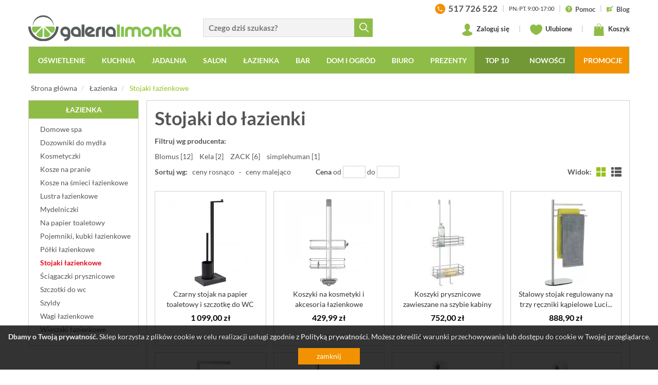

--- FILE ---
content_type: text/html; charset=UTF-8
request_url: https://galerialimonka.pl/stojaki-lazienkowe
body_size: 29460
content:

	


<!DOCTYPE html>
<html lang="pl">
<head prefix="og: http://ogp.me/ns# fb: http://ogp.me/ns/fb# product: http://ogp.me/ns/product#">
	<meta charset="utf-8">
	<meta http-equiv="X-UA-Compatible" content="IE=edge">
	<meta name="viewport" content="width=device-width, initial-scale=1">
	<meta name="theme-color" content="#729835">
	<link rel="manifest" href="/manifest.json">
	 
	 
	<meta name="description" content="Stojaki łazienkowe marki blomus i Zack wykonane z najwyższej jakości stali nierdzewnej, sklep internetowy z akcesoriami łazienkowymi zaprasza">
	<meta property="og:site_name" content="GaleriaLimonka.pl">
		<link rel="preconnect" href="https://cdnjs.cloudflare.com" crossorigin>
	<link rel="preconnect" href="https://www.googletagmanager.com" crossorigin>
	<link rel="preload" href="/static/fonts/glyphicons-halflings-regular.woff2" as="font" crossorigin>
	<link rel="preload" href="/static/fonts/lato-v14-latin-ext_latin-700.woff2" as="font" crossorigin>
	<link rel="preload" href="/static/fonts/lato-v14-latin-ext_latin-regular.woff2" as="font" crossorigin>
	<link rel="preload" href="/static/fonts/icomoon.ttf?d8ugv2" as="font" crossorigin>
	<link rel="canonical" href="https://galerialimonka.pl/stojaki-lazienkowe">
	<link rel="shortcut icon" href="/img/favicon.ico">
	<link rel="icon" href="/apple-touch-icon.png">
	<link rel="apple-touch-icon" href="/apple-touch-icon.png">
	<title>Stojaki łazienkowe | sklep internetowy GaleriaLimonka.pl</title>
	
	<style>html{font-family:sans-serif;-ms-text-size-adjust:100%;-webkit-text-size-adjust:100%}body{margin:0}header,nav,section{display:block}a{background-color:transparent}img{border:0}svg:not(:root){overflow:hidden}button,input{color:inherit;font:inherit;margin:0}button{overflow:visible}button{text-transform:none}button{-webkit-appearance:button}button::-moz-focus-inner,input::-moz-focus-inner{border:0;padding:0}input{line-height:normal}@font-face{font-family:"Glyphicons Halflings";src:url(/static/fonts/glyphicons-halflings-regular.eot);src:url(/static/fonts/glyphicons-halflings-regular.eot?#iefix) format("embedded-opentype"),url(/static/fonts/glyphicons-halflings-regular.woff2) format("woff2"),url(/static/fonts/glyphicons-halflings-regular.woff) format("woff"),url(/static/fonts/glyphicons-halflings-regular.ttf) format("truetype"),url(/static/fonts/glyphicons-halflings-regular.svg#glyphicons_halflingsregular) format("svg");font-display:swap}.glyphicon{position:relative;top:1px;display:inline-block;font-family:"Glyphicons Halflings";font-style:normal;font-weight:400;line-height:1;-webkit-font-smoothing:antialiased;-moz-osx-font-smoothing:grayscale}.glyphicon-remove:before{content:"\e014"}.glyphicon-menu-down:before{content:"\e259"}*{-webkit-box-sizing:border-box;-moz-box-sizing:border-box;box-sizing:border-box}*:before,*:after{-webkit-box-sizing:border-box;-moz-box-sizing:border-box;box-sizing:border-box}html{font-size:10px}body{font-family:"Helvetica Neue",Helvetica,Arial,sans-serif;font-size:14px;line-height:1.42857143;color:#333;background-color:#fff}input,button{font-family:inherit;font-size:inherit;line-height:inherit}a{color:#337ab7;text-decoration:none}img{vertical-align:middle}.img-responsive{display:block;max-width:100%;height:auto}.sr-only{position:absolute;width:1px;height:1px;padding:0;margin:-1px;overflow:hidden;clip:rect(0,0,0,0);border:0}p{margin:0 0 10px}ul{margin-top:0;margin-bottom:10px}ul ul{margin-bottom:0}.container{padding-right:15px;padding-left:15px;margin-right:auto;margin-left:auto}.row{margin-right:-15px;margin-left:-15px}.col-sm-2,.col-md-2,.col-sm-4,.col-md-4,.col-lg-4,.col-sm-5,.col-md-5,.col-lg-5,.col-sm-6,.col-md-6,.col-sm-7,.col-md-7,.col-lg-7,.col-xs-9,.col-xs-12{position:relative;min-height:1px;padding-right:15px;padding-left:15px}.col-xs-9,.col-xs-12{float:left}.col-xs-12{width:100%}.col-xs-9{width:75%}.dropdown{position:relative}.dropdown-menu{position:absolute;top:100%;left:0;z-index:1000;display:none;float:left;min-width:160px;padding:5px 0;margin:2px 0 0;font-size:14px;text-align:left;list-style:none;background-color:#fff;-webkit-background-clip:padding-box;background-clip:padding-box;border:1px solid #ccc;border:1px solid rgba(0,0,0,.15);border-radius:4px;-webkit-box-shadow:0 6px 12px rgba(0,0,0,.175);box-shadow:0 6px 12px rgba(0,0,0,.175)}.nav{padding-left:0;margin-bottom:0;list-style:none}.nav>li{position:relative;display:block}.nav>li>a{position:relative;display:block;padding:10px 15px}.navbar{position:relative;min-height:50px;margin-bottom:20px;border:1px solid transparent}.navbar-collapse{padding-right:15px;padding-left:15px;overflow-x:visible;border-top:1px solid transparent;-webkit-box-shadow:inset 0 1px 0 rgba(255,255,255,.1);box-shadow:inset 0 1px 0 rgba(255,255,255,.1);-webkit-overflow-scrolling:touch}.navbar-toggle{position:relative;float:right;padding:9px 10px;margin-right:15px;margin-top:8px;margin-bottom:8px;background-color:transparent;background-image:none;border:1px solid transparent;border-radius:4px}.navbar-toggle .icon-bar{display:block;width:22px;height:2px;border-radius:1px}.navbar-toggle .icon-bar+.icon-bar{margin-top:4px}.navbar-nav{margin:7.5px -15px}.navbar-nav>li>a{padding-top:10px;padding-bottom:10px;line-height:20px}.navbar-nav>li>.dropdown-menu{margin-top:0;border-top-left-radius:0;border-top-right-radius:0}.navbar-default{background-color:#f8f8f8;border-color:#e7e7e7}.navbar-default .navbar-nav>li>a{color:#777}.navbar-default .navbar-toggle{border-color:#ddd}.navbar-default .navbar-toggle .icon-bar{background-color:#888}.navbar-default .navbar-collapse{border-color:#e7e7e7}.panel-info{border-color:#bce8f1}.container:before,.container:after,.row:before,.row:after,.nav:before,.nav:after,.navbar:before,.navbar:after,.navbar-header:before,.navbar-header:after,.navbar-collapse:before,.navbar-collapse:after{display:table;content:" "}.container:after,.row:after,.nav:after,.navbar:after,.navbar-header:after,.navbar-collapse:after{clear:both}.hide{display:none!important}@-ms-viewport{width:device-width}.visible-xs,.visible-sm,.visible-lg{display:none!important}@media (max-width:767px){.visible-xs{display:block!important}}@media (min-width:768px) and (max-width:991px){.visible-sm{display:block!important}}@media (max-width:767px){.hidden-xs{display:none!important}}@media (min-width:768px) and (max-width:991px){.hidden-sm{display:none!important}}:focus{outline:0!important}img{color:#999;text-align:center;outline:0}.frm{display:inline-block;border:solid 1px #d9d9d9;border-right:none;border-radius:0;background:#f3f3f3}.row.no-padding{margin-left:-5px;margin-right:-5px}.row.no-padding>div{padding-left:5px;padding-right:5px}body{font-family:Lato,Arial,sans-serif;color:#555;background:#f4f4f4;overflow-x:hidden}header{background:#fff}header .logo{display:inline-block;vertical-align:bottom;margin:30px 0 0 0;color:#5e6168}header>.container:first-child>.row{background:#fff;padding-bottom:10px}.panel-search{margin:36px 0 0 0;vertical-align:bottom}.panel-search input.frm{width:80%;width:calc(100% - 36px);height:36px;padding-left:10px;padding-right:24px;font-size:15px;font-weight:700;vertical-align:bottom}.panel-search button{border:none;background:#8fbc47;color:#fff;width:36px;height:36px;vertical-align:middle}.panel-search button span{display:inline-block;width:18px;height:19px;background:url([data-uri]) no-repeat center center;margin:4px 0 0 1px}.panel-info{float:right;height:28px;overflow:hidden;margin:3px 0 0 0;font-size:13px;font-weight:700;color:#333}.panel-info a{color:#555}.panel-info span.d{display:inline-block;margin:0 6px;color:#ccc}.panel-info svg{width:13px;height:13px;margin-right:3px;vertical-align:middle}.panel-info>a>span{vertical-align:middle}.panel-info .hrs{font-size:11px;font-weight:400;text-transform:uppercase}.panel-info>.phone{font-size:17px}.panel-info>.phone>img{margin-right:3px;vertical-align:middle}.panel-user{float:right;margin:15px 0 0 0;font-size:13px;font-weight:700;color:#333}.panel-user a{position:relative;color:#333;display:inline-block;vertical-align:middle}.panel-user svg{width:24px;height:24px;margin-right:3px;vertical-align:middle}.panel-user span.d{display:inline-block;margin:0 15px;color:#ccc}.panel-user .basket>span>span,.panel-user .store>span>span{position:absolute;bottom:-6px;left:-6px;font-size:11px;line-height:14px;width:19px;height:19px;overflow:hidden;text-align:center;padding-top:1px;padding-right:1px;background:#fff;border:solid 1px #8fbc47;border-radius:50%}#cart-preview{display:none;position:absolute;top:40px;right:0;z-index:9999;width:410px;padding:15px;background:#fff;border:solid 1px #d9d9d9;-webkit-box-shadow:0 6px 12px rgba(0,0,0,.175);box-shadow:0 6px 12px rgba(0,0,0,.175);font-size:14px;color:#555}#cart-preview.loading{background-image:url(../../img/ajax-loader2.gif);background-repeat:no-repeat;background-position:center center}.navbar{text-transform:uppercase;background:#8fbc47;border-radius:0;min-height:0}.navbar-header{position:relative}.navbar-default{margin-bottom:10px}.navbar-default .navbar-nav{display:block;width:100%;white-space:nowrap;text-align:center;font-size:0}.navbar-default .navbar-nav>li{float:none;display:inline-block;font-size:14px}.navbar-default .navbar-nav>li a{display:inline-block;padding-left:15px;padding-right:15px}.navbar-default .navbar-nav>li>a>.ico{display:none}.navbar-default .navbar-nav .multi-column-dropdown>li a>.ico{display:inline-block;margin-left:3px}.navbar-default .navbar-nav>li>a{color:#fff;font-weight:700;padding-left:15px;border-top:solid 2px transparent;border-left:solid 2px transparent}.navbar-default .navbar-nav>li{padding:0}.navbar-collapse{padding:0}.navbar .dropdown-menu{background:#fff;border:solid 2px #8fbc47;border-top:none;border-radius:0}.navbar .dropdown-menu a{color:#555;text-transform:none}.dropdown-menu{min-width:200px}.dropdown-menu.columns-2{min-width:400px}.dropdown-menu.columns-3{min-width:600px}.dropdown-menu li a{padding:5px 15px}.dropdown-menu li a .ico{display:inline;font-size:12px}.dropdown-menu.multi-column>.row>div{padding-left:0;padding-right:0}.dropdown-menu.multi-column>.row>div:first-child{padding-left:15px}.dropdown-menu.multi-column>.row>div:last-child{padding-right:15px}.multi-column-dropdown{list-style:none;padding:0;margin:0}.multi-column-dropdown li a{display:block;clear:both;line-height:1.428571429;color:#333;white-space:normal}.slider{position:relative;overflow:hidden;background:url(../../img/ajax-loader2.gif) no-repeat center center}.slider>div{visibility:hidden}#slider{position:relative;border:solid 1px #d0d0d0}#slider>div>div .text{padding:10px;white-space:nowrap}#slider .slider-item{display:none}#slider .slider-item:first-child{display:block}#banners{margin-top:20px;overflow:hidden}#banners .row{padding-left:0;padding-right:0}#banners .row>div{padding-left:0;padding-right:0}#banners img{border:solid 1px #d0d0d0;margin:0 auto;background:#fff}#banners .row>div:first-child img{float:left}#banners .row>div:last-child img{float:right}#newsletter p{margin:10px 0 0 0;color:#fff;text-transform:uppercase;font-size:15px;line-height:18px}@media screen and (min-width:992px) and (max-width:1199px){.no-padding{padding-left:0;padding-right:0}.navbar-default .navbar-nav>li a{padding:8px 9px!important;font-size:13px}#slider>.slider{height:303px}#banners .row{margin-left:-20px;margin-right:-20px}#banners .row>div{padding-left:5px;padding-right:5px}}@media screen and (min-width:768px) and (max-width:991px){.no-padding{padding-left:0;padding-right:0}.navbar-default.fixed-top{width:inherit!important;left:auto!important;right:auto!important}#slider{margin-top:15px}#slider>.slider{height:234px}#banners .row{margin-left:-20px;margin-right:-20px}#banners .row>div{padding-left:5px;padding-right:5px}}@media screen and (max-width:767px){.no-padding-xs{padding-left:0;padding-right:0}#slider{margin-top:10px}.panel-search{margin-top:0}.panel-search input.frm{width:calc(100% - 36px);padding-left:10px;border-left:solid 1px #d9d9d9}#banners .row{margin-left:-5px;margin-right:-5px}#banners .row>div{padding-left:5px;padding-right:5px}#banners{margin-top:0}#banners img{float:none!important;margin:10px auto 0 auto;width:100%}}@media screen and (max-width:450px){header .ico{font-size:18px}.navbar-header .logo{left:65px}.navbar-header .logo>img{width:170px}}@media screen and (max-width:991px){header{height:50px}header .logo{display:none;margin-top:0}.navbar-header .ico,header .ico{font-size:30px;color:#5b6168;margin:0 5px}.navbar-header .ico:last-child{margin-right:0}.navbar-header .ico{font-size:22px}.navbar-header .logo{display:inline-block;width:50%;position:absolute;top:14px;left:70px;z-index:2}.panel-user{margin-top:10px;margin-right:5px}.panel-user a{padding:4px 2px;margin:0 2px}.panel-user svg{width:24px;height:24px;margin:0;vertical-align:middle}.panel-user .basket>span>span,.panel-user .store>span>span{bottom:-4px;right:-4px}.navbar-header .panel-search{display:none;position:absolute;top:0;left:60px;z-index:3;margin:7px;width:calc(100% - 78px)}.navbar-header .panel-search>a{display:inline-block;vertical-align:middle;padding:0 3px}.panel-search{margin-top:0}.panel-search input.frm{width:calc(100% - 36px);padding-left:10px;border-left:solid 1px #d9d9d9;border-right:solid 1px #d9d9d9;vertical-align:middle}.navbar-toggle{float:left;margin-right:0;margin-left:15px}#navbar{position:fixed;top:50px;left:-300px;z-index:999;width:300px;height:calc(100% - 50px);overflow-y:auto;padding-bottom:50px;background:#8fbc47;box-shadow:9px 9px 24px -17px rgba(0,0,0,.75)}.navbar{margin-top:0;margin-bottom:0}.navbar-default .navbar-toggle .icon-bar{background-color:#fff}.navbar-nav{margin-left:0}.navbar-default .navbar-nav>li{display:block;width:auto;margin:0;padding:0;text-align:left;font-size:18px}.navbar-default .navbar-nav>li a{display:block;color:#fff;text-transform:uppercase;padding:8px 13px}.navbar-default .navbar-nav>li li a{text-transform:none;padding:5px 15px;font-size:16px}.navbar-default .navbar-nav>li a>.ico{display:inline-block;margin-left:5px;font-size:14px;color:#fff}.multi-column-dropdown li a>.ico{font-size:12px}.navbar-default .navbar-nav{margin-top:0;margin-bottom:0;padding-top:5px;width:auto}.dropdown-menu.multi-column{min-width:240px!important;overflow-x:hidden}.dropdown-menu.multi-column>.row>div{padding-left:15px;padding-right:15px}.navbar-default.fixed-top{position:fixed;top:0;left:0;z-index:999;width:100%;background:#fff;border:none;border-bottom:solid 1px #ddd;box-shadow:0 6px 6px 0 rgba(221,221,221,.5)}.navbar-default.fixed-top .navbar-toggle{background-color:#97c11f}}body,html{min-width:320px}body{font-family:Lato,sans-serif;background:#fff}.navbar-collapse{padding-left:0;padding-right:0}@media screen and (max-width:767px){.no-padding{padding-left:0;padding-right:0}}@font-face{font-family:Lato;font-style:normal;font-weight:300;src:url(/static/fonts/lato-v14-latin-ext_latin-300.eot);src:local('Lato Light'),local('Lato-Light'),url(/static/fonts/lato-v14-latin-ext_latin-300.eot?#iefix) format('embedded-opentype'),url(/static/fonts/lato-v14-latin-ext_latin-300.woff2) format('woff2'),url(/static/fonts/lato-v14-latin-ext_latin-300.woff) format('woff'),url(/static/fonts/lato-v14-latin-ext_latin-300.ttf) format('truetype'),url(/static/fonts/lato-v14-latin-ext_latin-300.svg#Lato) format('svg');font-display:swap}@font-face{font-family:Lato;font-style:normal;font-weight:400;src:url(/static/fonts/lato-v14-latin-ext_latin-regular.eot);src:local('Lato Regular'),local('Lato-Regular'),url(/static/fonts/lato-v14-latin-ext_latin-regular.eot?#iefix) format('embedded-opentype'),url(/static/fonts/lato-v14-latin-ext_latin-regular.woff2) format('woff2'),url(/static/fonts/lato-v14-latin-ext_latin-regular.woff) format('woff'),url(/static/fonts/lato-v14-latin-ext_latin-regular.ttf) format('truetype'),url(/static/fonts/lato-v14-latin-ext_latin-regular.svg#Lato) format('svg');font-display:swap}@font-face{font-family:Lato;font-style:normal;font-weight:700;src:url(/static/fonts/lato-v14-latin-ext_latin-700.eot);src:local('Lato Bold'),local('Lato-Bold'),url(/static/fonts/lato-v14-latin-ext_latin-700.eot?#iefix) format('embedded-opentype'),url(/static/fonts/lato-v14-latin-ext_latin-700.woff2) format('woff2'),url(/static/fonts/lato-v14-latin-ext_latin-700.woff) format('woff'),url(/static/fonts/lato-v14-latin-ext_latin-700.ttf) format('truetype'),url(/static/fonts/lato-v14-latin-ext_latin-700.svg#Lato) format('svg');font-display:swap}@font-face{font-family:Lato;font-style:normal;font-weight:900;src:url(/static/fonts/lato-v14-latin-ext_latin-900.eot);src:local('Lato Black'),local('Lato-Black'),url(/static/fonts/lato-v14-latin-ext_latin-900.eot?#iefix) format('embedded-opentype'),url(/static/fonts/lato-v14-latin-ext_latin-900.woff2) format('woff2'),url(/static/fonts/lato-v14-latin-ext_latin-900.woff) format('woff'),url(/static/fonts/lato-v14-latin-ext_latin-900.ttf) format('truetype'),url(/static/fonts/lato-v14-latin-ext_latin-900.svg#Lato) format('svg');font-display:swap}@font-face{font-family:icomoon;src:url(/static/fonts/icomoon.eot?d8ugv2);src:url(/static/fonts/icomoon.eot?d8ugv2#iefix) format('embedded-opentype'),url(/static/fonts/icomoon.ttf?d8ugv2) format('truetype'),url(/static/fonts/icomoon.woff?d8ugv2) format('woff'),url(/static/fonts/icomoon.svg?d8ugv2#icomoon) format('svg');font-weight:400;font-style:normal;font-display:swap}[class^=icon-]{font-family:icomoon!important;speak:none;font-style:normal;font-weight:400;font-variant:normal;text-transform:none;line-height:1;-webkit-font-smoothing:antialiased;-moz-osx-font-smoothing:grayscale}</style>	
	<link href="/static/css/bootstrap.min.css" rel="stylesheet">
	<link href="/static/css/styles.min.css?_t=05120945" rel="stylesheet">
	
			
		
		
	<script>
window.dataLayer = window.dataLayer || [];
window.dataLayer.push({
	'PageType': 'ListingPage',
	'ProductIDList': ["32446","29447","33530","32784","25023","25022","6876","5823","12800","12801","16437","16438","5825","6877","16436","32445","14742","32777","14708","14911","16435"]
});
</script>

	
			
				<script>(function(w,d,s,l,i){w[l]=w[l]||[];w[l].push({'gtm.start':
		new Date().getTime(),event:'gtm.js'});var f=d.getElementsByTagName(s)[0],
		j=d.createElement(s),dl=l!='dataLayer'?'&l='+l:'';j.async=true;j.src=
		'https://www.googletagmanager.com/gtm.js?id='+i+dl;f.parentNode.insertBefore(j,f);
		})(window,document,'script','dataLayer','GTM-T78VHZH');</script>
		
				<script>
		window.addEventListener('appinstalled', () => {
			dataLayer.push({
				'event': 'eventTracking',
				'category': 'appinstalled',
				'action': '',
				'label': ''
			});
		});
		</script>
		
				<script>
		if('serviceWorker' in navigator) {
			if (navigator.serviceWorker.controller) {
				console.log('[PWA] active service worker found, no need to register');
			} else {
				navigator.serviceWorker.register('/pwa-sw.js');
			}
		}
		</script>
		
		
	
        
</head>
<body>

		<noscript><iframe src="https://www.googletagmanager.com/ns.html?id=GTM-T78VHZH"
	height="0" width="0" loading="lazy" style="display:none;visibility:hidden"></iframe></noscript>


<header class="hidden-page-order-xs">
	<div class="container no-padding hidden-xs hidden-sm">
		<div class="row">
			<div class="col-lg-7 col-md-7 col-sm-5 col-xs-9">
				<div class="row no-padding">
					<div class="col-sm-6">
						<a href="/" class="logo">
							<img src="[data-uri]" alt="Akcesoria kuchenne i łazienkowe, zegary ścienne, nowoczesne oświetlenie - sklep GaleriaLimonka.pl" class="img-responsive">
						</a>
					</div>
					<div class="col-sm-6">
						<form action="/katalog/szukaj" class="panel-search hidden-xs hidden-sm hidden-page-order">
							<input type="text" name="ph" value="" placeholder="Czego dziś szukasz?" class="frm searchable"><button type="submit"><span></span></button>
						</form>
					</div>
				</div>
			</div>
			<div class="col-lg-5 col-md-5 col-sm-7 hidden-xs hidden-sm">
				<div class="panel-info">
					
					<a href="tel:+48517726522" class="phone">
						<img src="[data-uri]" alt="" >
						<span>517 726 522</span>
					</a>
					
					<span class="d">|</span>
					
					<span class="hrs">Pn.-Pt. 9:00-17:00</span>
					
					<span class="d">|</span>
					
					<a href="/pomoc">
						<svg xmlns="http://www.w3.org/2000/svg" viewBox="0 0 431.855 431.855"><path d="M215.936 0C96.722 0 .008 96.592.008 215.814c0 119.336 96.714 216.04 215.927 216.04 119.28 0 215.91-96.706 215.91-216.04C431.847 96.592 335.214 0 215.936 0zm15.387 335.962c-5.015 4.463-10.827 6.706-17.41 6.706-6.812 0-12.754-2.203-17.826-6.617-5.08-4.406-7.625-10.575-7.625-18.5 0-7.03 2.463-12.95 7.373-17.745s10.933-7.194 18.078-7.194c7.03 0 12.95 2.398 17.753 7.194 4.796 4.796 7.202 10.713 7.202 17.745-.01 7.812-2.52 13.95-7.544 18.412zm62.533-155.028c-3.853 7.145-8.43 13.306-13.737 18.5-5.292 5.194-14.8 13.924-28.548 26.198-3.788 3.463-6.836 6.503-9.12 9.12-2.284 2.626-3.99 5.023-5.105 7.202-1.122 2.178-1.983 4.357-2.593 6.535-.6 2.17-1.528 6-2.772 11.47-2.113 11.608-8.754 17.41-19.915 17.41-5.804 0-10.68-1.894-14.656-5.7-3.96-3.796-5.934-9.43-5.934-16.907 0-9.372 1.455-17.493 4.357-24.36 2.886-6.87 6.747-12.892 11.543-18.086 4.804-5.194 11.274-11.356 19.427-18.5 7.145-6.25 12.307-10.965 15.485-14.144a47.87 47.87 0 0 0 8.031-10.632c2.187-3.9 3.26-8.145 3.26-12.72 0-8.933-3.308-16.46-9.957-22.597-6.64-6.137-15.21-9.2-25.703-9.2-12.282 0-21.32 3.097-27.125 9.29s-10.705 15.314-14.73 27.37c-3.804 12.616-11.006 18.923-21.598 18.923-6.25 0-11.526-2.203-15.826-6.61-4.292-4.406-6.438-9.177-6.438-14.314 0-10.6 3.406-21.346 10.2-32.23 6.812-10.884 16.745-19.9 29.807-27.036 13.054-7.145 28.296-10.722 45.7-10.722 16.184 0 30.466 2.99 42.854 8.966 12.388 5.966 21.963 14.087 28.718 24.36 6.747 10.266 10.128 21.427 10.128 33.482.016 9.47-1.9 17.787-5.763 24.932z" fill="#8fbc47"/></svg> <span>Pomoc</span>
					</a>
					
					<span class="d">|</span>
					
					<a href="/blog">
						<svg xmlns="http://www.w3.org/2000/svg" height="681.333" viewBox="1 0 511 512" width="681.333" fill="#8fbc47"><path d="M450.676 125.457L387.04 61.82 268.543 181.3l63.648 63.645zm-239.15 156.86c-5.152 12.37 7.27 24.777 19.633 19.6l76.176-39.406-56.437-56.437zm0 0"/><path d="M508.105 68.027a15 15 0 0 0 0-21.215l-42.42-42.417a15 15 0 0 0-21.215 0L408.254 40.6l63.633 63.637zM45.5 421h15v76c0 6.063 3.648 11.543 9.258 13.855a15 15 0 0 0 16.348-3.25L172.7 421h174.8c24.813 0 45-20.187 45-45V227.066l-47.316 47.316a44.58 44.58 0 0 1-14.355 9.652l-85.883 44.53c-7.8 3.37-13.668 4.56-19.645 4.56-4.465 0-8.77-.86-12.93-2.125H105.5c-8.293 0-15-6.7-15-15a14.99 14.99 0 0 1 15-15h75.957c-2.96-9.82-1.7-20.457 2.4-30.22l46.3-89.898c1.316-3.324 4.57-8.16 8.688-12.273l47.6-47.6H45.5c-24.812 0-45 20.188-45 45v210c0 24.813 20.188 45 45 45zm0 0"/></svg> <span>Blog</span>
					</a>
					
				</div>
				
				<div class="panel-user">
					
											<a href="/konto" class="login">
							<svg version="1.1" viewBox="0 0 62.18 74.9" xmlns="http://www.w3.org/2000/svg"><path class="st0" d="m56.39 52.48c-0.04-0.03-0.07-0.06-0.11-0.09-5.52-3.95-15.18-5.71-17.55-9.39s2.89-6.97 4.91-10.41l-0.03 0.01c2.4-3.6 3.85-8.25 3.85-13.33 0-11.43-7.33-19.27-16.37-19.27s-16.37 7.84-16.37 19.27c0 5.08 1.45 9.73 3.85 13.33l-0.03-0.01c2.02 3.44 7.28 6.73 4.91 10.41s-12.03 5.45-17.55 9.39c-0.04 0.03-0.07 0.06-0.11 0.09-3.64 2.32-5.79 5.16-5.79 8.24 0 7.83 13.92 14.18 31.09 14.18s31.09-6.35 31.09-14.19c0-3.07-2.15-5.91-5.79-8.23z" fill="#8fbc47"/></svg>
							Zaloguj się
						</a>
										
					<span class="d">|</span>
					
					<a href="/schowek" class="store">
						<svg version="1.1" viewBox="0 0 64.99 55.74" xmlns="http://www.w3.org/2000/svg"><path class="st0" d="m64.95 18.85c-0.17-9.97-8.26-18.85-18.24-18.85-5.78 0-10.86 3.02-14.22 7.46-3.35-4.44-8.44-7.46-14.22-7.46-9.99 0-18.07 8.88-18.24 18.85h-0.03c0 0.06 0.01 0.12 0.01 0.18 0 0.04-0.01 0.09-0.01 0.14 0 0.28 0.07 0.49 0.08 0.76 0.89 25.4 32.16 35.81 32.16 35.81s31.72-10.4 32.66-35.77c0.02-0.28 0.09-0.51 0.09-0.8 0-0.05-0.01-0.09-0.01-0.14 0-0.06 0.01-0.12 0.01-0.18z" fill="#8fbc47"/></svg> Ulubione
						<span class="hide">
							<span class="num">0</span>
						</span>
					</a>
					
					<span class="d">|</span>
					
					<a href="/koszyk" class="basket">
						<svg version="1.1" viewBox="0 0 60.354 74.87" xmlns="http://www.w3.org/2000/svg"><path d="m19.412 17.43h-2.77v-3.61c0-7.62 5.6-13.82 12.49-13.82h1.83c6.88 0 12.49 6.2 12.49 13.82v3.61h-2.79v-3.61c0-6.09-4.36-11.04-9.71-11.04h-1.83c-5.35 0-9.71 4.95-9.71 11.04zm38.15 1.32c-0.04-0.74-0.65-1.32-1.39-1.32h-12.73v12.05h-2.78v-12.05h-21.25v12.05h-2.77v-12.05h-12.48c-0.74 0-1.35 0.58-1.39 1.32l-2.77 54.66c-0.02 0.38 0.12 0.75 0.38 1.03s0.63 0.43 1.01 0.43h57.57c0.38 0 0.74-0.16 1.01-0.43 0.26-0.28 0.4-0.65 0.38-1.03z" fill="#8fbc47"/></svg> Koszyk
						<span>
							<span class="hide">
	0
</span>
						</span>
													<div id="cart-preview" class="loading">
															</div>
											</a>
					
									
				</div>
					
			</div>
		</div>
	</div>
	<div class="container no-padding">
	  <nav class="navbar navbar-default fixed-top hidden-page-order">
		<div class="navbar-header">
		  <button type="button" class="navbar-toggle" data-target="#navbar" aria-expanded="false" aria-controls="navbar">
			<span class="sr-only">Toggle navigation</span>
			<span class="icon-bar"></span>
			<span class="icon-bar"></span>
			<span class="icon-bar"></span>
		  </button>
		  <div class="visible-xs visible-sm">
			<a href="/" class="logo">
				<img src="[data-uri]" alt="Akcesoria kuchenne i łazienkowe, zegary ścienne, nowoczesne oświetlenie - sklep GaleriaLimonka.pl" >
			</a>
			<div class="panel-user">

				<a href="/#" data-rel="show-search">
					<svg version="1.1" viewBox="0 -4 515.558 515.558" xmlns="http://www.w3.org/2000/svg"><path d="m378.344 332.78c25.37-34.645 40.545-77.2 40.545-123.333 0-115.484-93.961-209.445-209.445-209.445s-209.444 93.961-209.444 209.445 93.961 209.445 209.445 209.445c46.133 0 88.692-15.177 123.337-40.547l137.212 137.212 45.564-45.564c0-.001-137.214-137.213-137.214-137.213zm-168.899 21.667c-79.958 0-145-65.042-145-145s65.042-145 145-145 145 65.042 145 145-65.043 145-145 145z" fill="#555"/></svg>
				</a>
				
				<a href="/schowek" class="store">
					<svg version="1.1" viewBox="0 -4 64.99 55.74" xmlns="http://www.w3.org/2000/svg"><path class="st0" d="m64.95 18.85c-0.17-9.97-8.26-18.85-18.24-18.85-5.78 0-10.86 3.02-14.22 7.46-3.35-4.44-8.44-7.46-14.22-7.46-9.99 0-18.07 8.88-18.24 18.85h-0.03c0 0.06 0.01 0.12 0.01 0.18 0 0.04-0.01 0.09-0.01 0.14 0 0.28 0.07 0.49 0.08 0.76 0.89 25.4 32.16 35.81 32.16 35.81s31.72-10.4 32.66-35.77c0.02-0.28 0.09-0.51 0.09-0.8 0-0.05-0.01-0.09-0.01-0.14 0-0.06 0.01-0.12 0.01-0.18z" fill="#8fbc47"/></svg>
					<span class="hide">
						<span class="num">0</span>
					</span>
				</a>
				
				<a href="/koszyk" class="basket">
					<svg version="1.1" viewBox="0 0 60.354 74.87" xmlns="http://www.w3.org/2000/svg"><path d="m19.412 17.43h-2.77v-3.61c0-7.62 5.6-13.82 12.49-13.82h1.83c6.88 0 12.49 6.2 12.49 13.82v3.61h-2.79v-3.61c0-6.09-4.36-11.04-9.71-11.04h-1.83c-5.35 0-9.71 4.95-9.71 11.04zm38.15 1.32c-0.04-0.74-0.65-1.32-1.39-1.32h-12.73v12.05h-2.78v-12.05h-21.25v12.05h-2.77v-12.05h-12.48c-0.74 0-1.35 0.58-1.39 1.32l-2.77 54.66c-0.02 0.38 0.12 0.75 0.38 1.03s0.63 0.43 1.01 0.43h57.57c0.38 0 0.74-0.16 1.01-0.43 0.26-0.28 0.4-0.65 0.38-1.03z" fill="#8fbc47"/></svg>
					<span>
						<span class="hide">
	0
</span>
					</span>
				</a>
				
			</div>
			<form action="/katalog/szukaj" class="panel-search">
				<input type="text" name="ph" value="" placeholder="Czego dziś szukasz?" class="frm searchable"><a data-rel="hide-search"><span class="ico glyphicon glyphicon-remove"></span></a>
			</form>
		  </div>
		</div>
		<div id="navbar" class="navbar-collapse">
		  <ul class="nav navbar-nav">
			<li class="dropdown"><a href="/oswietlenie" title="Sklep z oświetleniem do domu i zewnętrznym" class="dropdown-toggle" data-toggle="dropdown" role="button" aria-haspopup="true" aria-expanded="false">Oświetlenie<span class="ico glyphicon glyphicon-menu-down"></span></a>
												
					<ul class="dropdown-menu multi-column columns-2" data-id="496">
			<li class="row">
				<div class="col-md-6 col-xs-12">
					<ul class="multi-column-dropdown">
																	<li>
							<a href="/bestsellers-oswietlenie" title="Bestsellers - oświetlenie. Najlepiej sprzedające się lampy">
								Bestsellers oświetlenie							</a>
						</li>
																							<li>
							<a href="/zyrandole" title="Żyrandole nowoczesne i klasyczne do salonu, jadalni">
								Żyrandole							</a>
						</li>
																							<li>
							<a href="/lampy-wiszace" title="Lampy wiszące do salonu, LED, sypialni, kuchni, jadalni">
								Lampy wiszące							</a>
						</li>
																							<li>
							<a href="/lampy-sufitowe" title="Lampy sufitowe do salonu, sypialni, kuchni, jadalni">
								Lampy sufitowe							</a>
						</li>
																							<li>
							<a href="/kinkiety" title="Kinkiety ścienne - Kinkiety do salonu, sypialni i jadalni">
								Kinkiety							</a>
						</li>
																							<li>
							<a href="/lampy-podlogowe" title="Lampy stojące, podłogowe do salonu, sypialni, korytarza">
								Lampy podłogowe							</a>
						</li>
																							<li>
							<a href="/lampki-stolowe" title="Lampki na stół, nocne i biurkowe">
								Lampki stołowe							</a>
						</li>
																							<li>
							<a href="/lampy-z-pior" title="Lampy i abażury z piór naturalnych UMAGE Denmark">
								Lampy z piór							</a>
						</li>
																							<li>
							<a href="/plafony" title="Plafony do salonu, lampa plafon do sypialni, kuchni i łazienki">
								Plafony							</a>
						</li>
																							<li>
							<a href="/oswietlenie-zewnetrzne" title="Oświetlenie zewnętrzne">
								Oświetlenie zewnętrzne<span class="ico glyphicon glyphicon-menu-down"></span>							</a>
						</li>
																							<li>
							<a href="/oswietlenie-led" title="Nowoczesne oświetlenie LED do wnętrz">
								Oświetlenie LED							</a>
						</li>
																							<li>
							<a href="/abazury-do-samodzielnego-zlozenia" title="Abażury do samodzielnego złożenia / montażu">
								Abażury do samodzielnego złożenia							</a>
						</li>
												</ul></div><div class="col-md-6 col-xs-12"><ul class="multi-column-dropdown">
																							<li>
							<a href="/reflektory-i-oswietlenie-punktowe" title="Oświetlenie punktowe. Reflektory LED">
								Reflektory i oświetlenie punktowe							</a>
						</li>
																							<li>
							<a href="/oswietlenie-do-biura" title="Lampy LED na biurko, oświetlenie biurkowe i do gabinetu">
								Oświetlenie do biura							</a>
						</li>
																							<li>
							<a href="/oswietlenie-do-jadalni" title="Oświetlenie nad stół do jadalni">
								Oświetlenie do jadalni							</a>
						</li>
																							<li>
							<a href="/oswietlenie-do-kuchni" title="Oświetlenie kuchni - lampy, kinkiety i żyrandole - nad stół kuchenny i pod szafki">
								Oświetlenie do kuchni							</a>
						</li>
																							<li>
							<a href="/oswietlenie-do-pokoju-dzieciecego" title="Oświetlenie do pokoju dziecięcego, lampy wiszące młodzieżowe">
								Oświetlenie do pokoju dziecięcego							</a>
						</li>
																							<li>
							<a href="/oswietlenie-do-salonu" title="Oświetlenie do salonu">
								Oświetlenie do salonu							</a>
						</li>
																							<li>
							<a href="/oswietlenie-do-sypialni" title="Oświetlenie do sypialni">
								Oświetlenie do sypialni							</a>
						</li>
																							<li>
							<a href="/oswietlenie-do-przedpokoju" title="Oświetlenie do przedpokoju">
								Oświetlenie do przedpokoju							</a>
						</li>
																							<li>
							<a href="/oswietlenie-do-lazienki" title="Oświetlenie do łazienki">
								Oświetlenie do łazienki							</a>
						</li>
																							<li>
							<a href="/akcesoria-do-oswietlenia" title="Akcesoria do oświetlenia domu">
								Akcesoria do oświetlenia							</a>
						</li>
																</ul>
				</div>
			</li>
		</ul>
				</li>
			<li class="dropdown"><a href="/kuchnia" title="Akcesoria do kuchni" class="dropdown-toggle" data-toggle="dropdown" role="button" aria-haspopup="true" aria-expanded="false">Kuchnia<span class="ico glyphicon glyphicon-menu-down"></span></a>
												
					<ul class="dropdown-menu multi-column columns-3" data-id="1">
			<li class="row">
				<div class="col-md-4 col-xs-12">
					<ul class="multi-column-dropdown">
																	<li>
							<a href="/pieczenie" title="Akcesoria do pieczenia. Przybory do wypieków">
								Pieczenie<span class="ico glyphicon glyphicon-menu-down"></span>							</a>
						</li>
																							<li>
							<a href="/akcesoria-kuchenne" title="Akcesoria kuchenne sklep internetowy">
								Akcesoria kuchenne<span class="ico glyphicon glyphicon-menu-down"></span>							</a>
						</li>
																							<li>
							<a href="/bloki-na-noze" title="Bloki i stojaki na noże">
								Bloki na noże							</a>
						</li>
																							<li>
							<a href="/brytfanny-i-naczynia-zaroodporne" title="Brytfanny i naczynia żaroodporne">
								Brytfanny i naczynia żaroodporne							</a>
						</li>
																							<li>
							<a href="/chlebaki-pojemniki-na-pieczywo" title="Chlebaki: pojemniki na chleb i pieczywo">
								Chlebaki, pojemniki na pieczywo							</a>
						</li>
																							<li>
							<a href="/czajniki" title="Czajniki bezprzewodowe z gwizdkiem">
								Czajniki							</a>
						</li>
																							<li>
							<a href="/deski-do-krojenia" title="Deski kuchenne do krojenia">
								Deski do krojenia<span class="ico glyphicon glyphicon-menu-down"></span>							</a>
						</li>
																							<li>
							<a href="/dziadki-do-orzechow" title="Dziadki do orzechów">
								Dziadki do orzechów							</a>
						</li>
																							<li>
							<a href="/garnki-kuchenne" title="Garnki i komplety kuchenne">
								Garnki kuchenne<span class="ico glyphicon glyphicon-menu-down"></span>							</a>
						</li>
																							<li>
							<a href="/kieliszki-i-akcesoria-do-jajek" title="Kieliszki i podstawki do jajek">
								Kieliszki i akcesoria do jajek							</a>
						</li>
																							<li>
							<a href="/kompostowniki" title="Kompostowniki kuchenne bądź eko!">
								Kompostowniki							</a>
						</li>
																							<li>
							<a href="/kosze-na-smieci-do-kuchni" title="Kosze na śmieci kuchenne i worki na śmieci">
								Kosze na śmieci do kuchni							</a>
						</li>
												</ul></div><div class="col-md-4 col-xs-12"><ul class="multi-column-dropdown">
																							<li>
							<a href="/male-agd" title="Czajniki, tostery, blendery, opiekacze, gofrownice, grille, roboty kuchenne">
								Małe AGD							</a>
						</li>
																							<li>
							<a href="/maselniczki" title="Maselniczki i pojemniki na masło">
								Maselniczki							</a>
						</li>
																							<li>
							<a href="/minutniki-klepsydry" title="Klepsydry i minutniki kuchenne. Timery w formie klepsydry do kuchni">
								Minutniki, klepsydry							</a>
						</li>
																							<li>
							<a href="/miski-kuchenne" title="Miski kuchenne: bambusowe, z tworzywa, ceramiczne">
								Miski kuchenne							</a>
						</li>
																							<li>
							<a href="/mlynki-solniczki-i-pieprzniczki" title="Młynki do soli i pieprzu, solniczki, pieprzniczki">
								Młynki, solniczki i pieprzniczki<span class="ico glyphicon glyphicon-menu-down"></span>							</a>
						</li>
																							<li>
							<a href="/noze-do-pizzy" title="Noże do pizzy">
								Noże do pizzy							</a>
						</li>
																							<li>
							<a href="/noze-kuchenne" title="Noże kuchenne &#128298; szefa kuchni, ceramiczne, do pieczywa &#128298;">
								Noże kuchenne<span class="ico glyphicon glyphicon-menu-down"></span>							</a>
						</li>
																							<li>
							<a href="/patelnie" title="Patelnie ceramiczne, miedziane, żeliwne i aluminiowe">
								Patelnie<span class="ico glyphicon glyphicon-menu-down"></span>							</a>
						</li>
																							<li>
							<a href="/podstawki-pod-gorace-naczynia" title="Podstawki pod gorące naczynia, szklana podstawka do kuchni">
								Podstawki pod gorące naczynia							</a>
						</li>
																							<li>
							<a href="/pojemniki-kuchenne" title="Pojemniki kuchenne i słoiki na żywność">
								Pojemniki kuchenne<span class="ico glyphicon glyphicon-menu-down"></span>							</a>
						</li>
																							<li>
							<a href="/pojemniki-na-narzedzia-kuchenne" title="Pojemniki na podręczne narzędzia kuchenne">
								Pojemniki na narzędzia kuchenne							</a>
						</li>
																							<li>
							<a href="/pojemniki-na-przyprawy" title="Pojemniki na przyprawy. Dozowniki do kuchni">
								Pojemniki na przyprawy							</a>
						</li>
												</ul></div><div class="col-md-4 col-xs-12"><ul class="multi-column-dropdown">
																							<li>
							<a href="/rekawice-kuchenne" title="Rękawice kuchenne i łapki">
								Rękawice kuchenne							</a>
						</li>
																							<li>
							<a href="/sitka-durszlaki-cedzaki" title="Sitka, durszlaki, cedzaki kuchenne">
								Sitka, durszlaki, cedzaki							</a>
						</li>
																							<li>
							<a href="/suszarki-do-naczyn" title="Suszarki do naczyń i sztućców, ociekacze">
								Suszarki do naczyń							</a>
						</li>
																							<li>
							<a href="/stojaki-na-reczniki" title="Stojak na ręcznik papierowy do kuchni">
								Stojaki na ręczniki							</a>
						</li>
																							<li>
							<a href="/tarki-i-noze-do-sera" title="Noże do sera, tarki do serów i skrawacze o sera">
								Tarki i noże do sera							</a>
						</li>
																							<li>
							<a href="/tekstylia-kuchenne" title="Ściereczki kuchenne, fartuchy i ręczniki">
								Tekstylia kuchenne							</a>
						</li>
																							<li>
							<a href="/termometry-kuchenne" title="Termometry kuchenne do żywności, pieczenia, mięs">
								Termometry kuchenne							</a>
						</li>
																							<li>
							<a href="/wagi-kuchenne" title="Wagi kuchenne elektroniczne, szalkowe i tradycyjne wychyłowe">
								Wagi kuchenne							</a>
						</li>
																							<li>
							<a href="/wieszaki-i-magnesy-na-lodowke" title="Wieszaki i magnesy na lodówkę">
								Wieszaki i magnesy na lodówkę							</a>
						</li>
																							<li>
							<a href="/zegary-scienne-do-kuchni" title="Zegary ścienne do kuchni">
								Zegary ścienne do kuchni							</a>
						</li>
																</ul>
				</div>
			</li>
		</ul>
				</li>
			<li class="dropdown"><a href="/jadalnia" title="Dekoracje na stół i akcesoria do jadalni" class="dropdown-toggle" data-toggle="dropdown" role="button" aria-haspopup="true" aria-expanded="false">Jadalnia<span class="ico glyphicon glyphicon-menu-down"></span></a>
												
					<ul class="dropdown-menu multi-column columns-3" data-id="6">
			<li class="row">
				<div class="col-md-4 col-xs-12">
					<ul class="multi-column-dropdown">
																	<li>
							<a href="/akcesoria-na-stol" title="Akcesoria i dekoracje na stół w jadalni">
								Akcesoria na stół							</a>
						</li>
																							<li>
							<a href="/dozowniki-do-przypraw" title="Dozowniki do przypraw i cukru, karafki i butelki do przypraw">
								Dozowniki do przypraw							</a>
						</li>
																							<li>
							<a href="/dzbanki" title="Dzbanki na napoje i wodę">
								Dzbanki							</a>
						</li>
																							<li>
							<a href="/fondue" title="Fondue - zestawy do fondue czekoladowego i serowego">
								Fondue							</a>
						</li>
																							<li>
							<a href="/karafki" title="Karafki na wodę, napoje, soki - szklane z korkiem">
								Karafki							</a>
						</li>
																							<li>
							<a href="/kawa-i-herbata" title="Akcesoria do robienia kawy i herbaty">
								Kawa i herbata<span class="ico glyphicon glyphicon-menu-down"></span>							</a>
						</li>
																							<li>
							<a href="/kosze-na-pieczywo" title="Kosze na pieczywo, koszyki na chleb">
								Kosze na pieczywo							</a>
						</li>
																							<li>
							<a href="/kubki" title="Kubki porcelanowe, do kawy, herbaty i napojów">
								Kubki							</a>
						</li>
																							<li>
							<a href="/lyzki-do-makaronu" title="Łyżki do makaronu i spaghetti">
								Łyżki do makaronu							</a>
						</li>
																							<li>
							<a href="/lyzki-do-salatek" title="Łyżki i sztućce do sałatek">
								Łyżki do sałatek							</a>
						</li>
																							<li>
							<a href="/naczynia-i-sztucce-dla-dzieci" title="Sztućce dla dzieci, naczynia dla dzieci, zastawa stołowa dla dzieci">
								Naczynia i sztućce dla dzieci							</a>
						</li>
																							<li>
							<a href="/naczynia-na-przekaski" title="Naczynia, miseczki na przekąski">
								Naczynia na przekąski							</a>
						</li>
												</ul></div><div class="col-md-4 col-xs-12"><ul class="multi-column-dropdown">
																							<li>
							<a href="/noze-do-stekow" title="Noże do steków i widelce, zestawy w opakowaniach prezentowych">
								Noże do steków							</a>
						</li>
																							<li>
							<a href="/noze-i-lopatki-do-ciasta" title="Noże i łopatki to ciasta / tortów">
								Noże i łopatki do ciasta							</a>
						</li>
																							<li>
							<a href="/obciazniki-do-obrusow" title="Obciążniki i ciężarki do obrusów">
								Obciążniki do obrusów							</a>
						</li>
																							<li>
							<a href="/patery-kosze-i-misy-na-owoce" title="Patery, kosze i misy na owoce">
								Patery, kosze i misy na owoce							</a>
						</li>
																							<li>
							<a href="/podkladki-na-stol" title="Podkładki na stół. Maty bambusowe">
								Podkładki na stół							</a>
						</li>
																							<li>
							<a href="/pucharki-i-lyzki-do-lodow" title="Pucharki do lodów. Łyżeczki lodowe, gałkownice">
								Pucharki i łyżki do lodów							</a>
						</li>
																							<li>
							<a href="/serwetniki" title="Serwetniki. Uchwyty na serwetki">
								Serwetniki							</a>
						</li>
																							<li>
							<a href="/szklanki" title="Szklanki, kieliszki nowoczesne">
								Szklanki							</a>
						</li>
																							<li>
							<a href="/szklanki-izolowane" title="Szklanki izolowane, z podwójną ścianką do kawy">
								Szklanki izolowane							</a>
						</li>
																							<li>
							<a href="/sztucce" title="Sztućce. Komplety i zestawy sztućców">
								Sztućce							</a>
						</li>
																							<li>
							<a href="/tace-do-przenoszenia" title="Tace do przenoszenia jedzenia">
								Tace do przenoszenia							</a>
						</li>
																							<li>
							<a href="/tace-do-serwowania" title="Tace do serwowania, deski do podawania jedzenia">
								Tace do serwowania							</a>
						</li>
												</ul></div><div class="col-md-4 col-xs-12"><ul class="multi-column-dropdown">
																							<li>
							<a href="/termosy-stolowe" title="Termosy stołowe na kawę i herbatę">
								Termosy stołowe							</a>
						</li>
																							<li>
							<a href="/zastawa-stolowa" title="Zastawa stołowa i kuchenna. Sklep online">
								Zastawa stołowa<span class="ico glyphicon glyphicon-menu-down"></span>							</a>
						</li>
																</ul>
				</div>
			</li>
		</ul>
				</li>
			<li class="dropdown"><a href="/salon" title="Akcesoria do salonu, wyposażenie wnętrz" class="dropdown-toggle" data-toggle="dropdown" role="button" aria-haspopup="true" aria-expanded="false">Salon<span class="ico glyphicon glyphicon-menu-down"></span></a>
												
					<ul class="dropdown-menu multi-column columns-2" data-id="4">
			<li class="row">
				<div class="col-md-6 col-xs-12">
					<ul class="multi-column-dropdown">
																	<li>
							<a href="/akcesoria-kominkowe" title="Akcesoria kominkowe, do kominka domowego">
								Akcesoria kominkowe							</a>
						</li>
																							<li>
							<a href="/dekoracje" title="Dekoracje do salonu &#8211; figurki, stojaki na piloty">
								Dekoracje							</a>
						</li>
																							<li>
							<a href="/doniczki" title="Doniczki ceramiczne i porcelanowe">
								Doniczki							</a>
						</li>
																							<li>
							<a href="/kosze-na-gazety-i-gazetniki" title="Kosze na gazety i gazetniki">
								Kosze na gazety i gazetniki							</a>
						</li>
																							<li>
							<a href="/lustra" title="Lustra ścienne do salonu, łazienki, sypialni">
								Lustra							</a>
						</li>
																							<li>
							<a href="/podporki-pod-ksiazki" title="Podpórki pod książki, podstawki i zakładki">
								Podpórki pod książki							</a>
						</li>
																							<li>
							<a href="/ramki-do-zdjec" title="Nowoczesne ramki do zdjęć">
								Ramki do zdjęć							</a>
						</li>
																							<li>
							<a href="/swiece-zapachowe" title="Świece zapachowe długo utrzymujące zapach The Olphhactory i Lacrosse">
								Świece zapachowe							</a>
						</li>
																							<li>
							<a href="/swieczniki-i-lampiony" title="Świeczniki i lampiony do pokoju, salonu, sypialni">
								Świeczniki i lampiony							</a>
						</li>
																							<li>
							<a href="/wazony" title="Wazony na kwiaty">
								Wazony							</a>
						</li>
																							<li>
							<a href="/zegary-stolowe" title="Zegary stołowe nowoczesne. Do salonu i sypialni">
								Zegary stołowe							</a>
						</li>
																							<li>
							<a href="/zegary-scienne-okragle" title="Zegary ścienne okrągłe na każdą ścianę: duże, nowoczesne">
								Zegary ścienne okrągłe							</a>
						</li>
												</ul></div><div class="col-md-6 col-xs-12"><ul class="multi-column-dropdown">
																							<li>
							<a href="/zegary-scienne-kwadratowe" title="Kwadratowe zegary ścienne - kolorowe">
								Zegary ścienne kwadratowe							</a>
						</li>
																							<li>
							<a href="/zegary-scienne-z-wahadlem" title="Zegary ścienne z wahadłem Nextime i CalleaDesign">
								Zegary ścienne z wahadłem							</a>
						</li>
																							<li>
							<a href="/zegary-scienne-naklejane" title="Zegar naklejany na ścianę">
								Zegary ścienne naklejane							</a>
						</li>
																							<li>
							<a href="/zegary-scienne-bez-tarczy" title="Zegary ścienne bez tarczy. Same wskazówki i mechanizmy do zegarów">
								Zegary ścienne bez tarczy							</a>
						</li>
																							<li>
							<a href="/zegary-ze-strefami-czasowymi" title="Zegary strefy czasowe. Nowoczesne, oryginalne wzory">
								Zegary ze strefami czasowymi							</a>
						</li>
																							<li>
							<a href="/zegary-dla-dzieci" title="Zegary do pokoju dziecięcego i dla młodzieży">
								Zegary dla dzieci							</a>
						</li>
																							<li>
							<a href="/zegary-scienne-w-stylu-retro" title="Zegary ścienne retro. Modele drewniane, kuchenne, z wahadłem">
								Zegary ścienne w stylu retro							</a>
						</li>
																							<li>
							<a href="/zegary-sterowane-radiowo" title="Zegary ścienne sterowane radiowo. Nowoczesne, retro">
								Zegary sterowane radiowo							</a>
						</li>
																							<li>
							<a href="/zegary-scienne-rozne-ksztalty" title="Designerskie zegary ścienne o różnych kształtach">
								Zegary ścienne różne kształty							</a>
						</li>
																							<li>
							<a href="/zegary-z-kukulka" title="Zegary z kukułką, zegar z kukułką, zegary Hones">
								Zegary z kukułką							</a>
						</li>
																</ul>
				</div>
			</li>
		</ul>
				</li>
			<li class="dropdown"><a href="/lazienka" title="Akcesoria łazienkowe ze stali nierdzewnej" class="dropdown-toggle" data-toggle="dropdown" role="button" aria-haspopup="true" aria-expanded="false">Łazienka<span class="ico glyphicon glyphicon-menu-down"></span></a>
												
					<ul class="dropdown-menu multi-column columns-2" data-id="3">
			<li class="row">
				<div class="col-md-6 col-xs-12">
					<ul class="multi-column-dropdown">
																	<li>
							<a href="/domowe-spa" title="Domowe SPA">
								Domowe spa							</a>
						</li>
																							<li>
							<a href="/dozowniki-do-mydla" title="Dozowniki do mydła w płynie, dozowniki spieniające, dozowniki bezprzewodowe">
								Dozowniki do mydła							</a>
						</li>
																							<li>
							<a href="/kosmetyczki" title="Kosmetyczki podróżne damskie i męskie">
								Kosmetyczki							</a>
						</li>
																							<li>
							<a href="/kosze-na-pranie" title="Kosze i pojemniki na pranie">
								Kosze na pranie							</a>
						</li>
																							<li>
							<a href="/kosze-na-smieci-lazienkowe" title="Kosze i pojemniki na śmieci do łazienki">
								Kosze na śmieci łazienkowe							</a>
						</li>
																							<li>
							<a href="/lustra-lazienkowe" title="Lustra łazienkowe, dwustronne lusterka">
								Lustra łazienkowe							</a>
						</li>
																							<li>
							<a href="/mydelniczki" title="Mydelniczki i podstawki pod mydło">
								Mydelniczki							</a>
						</li>
																							<li>
							<a href="/na-papier-toaletowy" title="Stojaki na papier toaletowy, wieszaki i uchwyty">
								Na papier toaletowy							</a>
						</li>
																							<li>
							<a href="/pojemniki-kubki-lazienkowe" title="Pojemniki łazienkowe, kubki na szczoteczki do zębów">
								Pojemniki, kubki łazienkowe							</a>
						</li>
																							<li>
							<a href="/polki-lazienkowe" title="Półki łazienkowe: szklane, pod lustro">
								Półki łazienkowe							</a>
						</li>
																							<li>
							<a href="/stojaki-lazienkowe" title="Stojaki łazienkowe" class="active">
								Stojaki łazienkowe							</a>
						</li>
																							<li>
							<a href="/sciagaczki-prysznicowe" title="Ściągaczki prysznicowe wygodne i praktyczne">
								Ściągaczki prysznicowe							</a>
						</li>
												</ul></div><div class="col-md-6 col-xs-12"><ul class="multi-column-dropdown">
																							<li>
							<a href="/szczotki-do-wc" title="Szczotki do WC i toalety">
								Szczotki do wc							</a>
						</li>
																							<li>
							<a href="/szyldy" title="Szyldy na drzwi toalety, znaczki i oznaczenia">
								Szyldy							</a>
						</li>
																							<li>
							<a href="/wagi-lazienkowe" title="Wagi łazienkowe z pomiarem tłuszczu i analizą ciała">
								Wagi łazienkowe							</a>
						</li>
																							<li>
							<a href="/wieszaki-lazienkowe" title="Wieszaki łazienkowe na ręczniki, uchwyty i relingi">
								Wieszaki łazienkowe							</a>
						</li>
																</ul>
				</div>
			</li>
		</ul>
				</li>
			<li class="dropdown"><a href="/bar" title="Akcesoria barowe" class="dropdown-toggle" data-toggle="dropdown" role="button" aria-haspopup="true" aria-expanded="false">Bar<span class="ico glyphicon glyphicon-menu-down"></span></a>
												
					<ul class="dropdown-menu multi-column columns-3" data-id="52">
			<li class="row">
				<div class="col-md-4 col-xs-12">
					<ul class="multi-column-dropdown">
																	<li>
							<a href="/akcesoria-barmanskie" title="Akcesoria barmańskie dla barmanów - profesjonalne">
								Akcesoria barmańskie							</a>
						</li>
																							<li>
							<a href="/akcesoria-do-win" title="Akcesoria do wina - zestawy do wina, gadżety do wina">
								Akcesoria do win							</a>
						</li>
																							<li>
							<a href="/dekantery-do-wina" title="Dekanter, aby wino było napowietrzone">
								Dekantery do wina							</a>
						</li>
																							<li>
							<a href="/foremki-do-lodu" title="Foremki do kostek lodu">
								Foremki do lodu							</a>
						</li>
																							<li>
							<a href="/karafki-do-whisky" title="Kryształowe karafki do whisky i mocnych alkoholi">
								Karafki do whisky							</a>
						</li>
																							<li>
							<a href="/karafki-do-wina" title="Karafki do wina i innych alkoholi">
								Karafki do wina							</a>
						</li>
																							<li>
							<a href="/kieliszki-do-alkoholu" title="Kieliszki do wódki, wina i kieliszki brandy">
								Kieliszki do alkoholu							</a>
						</li>
																							<li>
							<a href="/kieliszki-do-likieru" title="Kieliszki do likieru">
								Kieliszki do likieru							</a>
						</li>
																							<li>
							<a href="/kieliszki-do-szampana" title="Kieliszki do szampana i wina musującego">
								Kieliszki do szampana							</a>
						</li>
																							<li>
							<a href="/kieliszki-do-wina-bialego" title="Kieliszki do wina białego">
								Kieliszki do wina białego							</a>
						</li>
																							<li>
							<a href="/kieliszki-do-wina-czerwonego" title="Kieliszki do wina czerwonego">
								Kieliszki do wina czerwonego							</a>
						</li>
																							<li>
							<a href="/korki-do-butelek" title="Korki do wina i zatykacze do butelek">
								Korki do butelek							</a>
						</li>
												</ul></div><div class="col-md-4 col-xs-12"><ul class="multi-column-dropdown">
																							<li>
							<a href="/korkociagi" title="Korkociągi do wina dla sommelierów, designerskie trybuszony">
								Korkociągi							</a>
						</li>
																							<li>
							<a href="/kruszarki-do-lodu" title="Profesjonalne kruszarki do lodu">
								Kruszarki do lodu							</a>
						</li>
																							<li>
							<a href="/kufle-do-piwa" title="Kufle do piwa termiczne i stalowe">
								Kufle do piwa							</a>
						</li>
																							<li>
							<a href="/otwieracze" title="Otwieracze do butelek">
								Otwieracze							</a>
						</li>
																							<li>
							<a href="/piersiowki" title="Piersiówki do alkoholu">
								Piersiówki							</a>
						</li>
																							<li>
							<a href="/pojemniki-do-chlodzenia" title="Pojemniki do chłodzenia wina i szampana, coolery, kubełki i wiaderka">
								Pojemniki do chłodzenia							</a>
						</li>
																							<li>
							<a href="/pojemniki-na-lod" title="Pojemniki na lód, kubełki i wiaderka do lodu">
								Pojemniki na lód							</a>
						</li>
																							<li>
							<a href="/shakery" title="Shakery do drinków i koktajli z sitkiem">
								Shakery							</a>
						</li>
																							<li>
							<a href="/stojaki-na-wino" title="Stojaki na wino: wiszące, drewniane, metalowe">
								Stojaki na wino							</a>
						</li>
																							<li>
							<a href="/szklanki-do-drinkow" title="Szklanki do drinków i cocktaili">
								Szklanki do drinków							</a>
						</li>
																							<li>
							<a href="/szklanki-do-piwa" title="Szklanki do piwa ? pokale i kufle ?">
								Szklanki do piwa							</a>
						</li>
																							<li>
							<a href="/szklanki-do-whisky" title="Szklanki do whisky i irlandzkiej whiskey">
								Szklanki do whisky							</a>
						</li>
												</ul></div><div class="col-md-4 col-xs-12"><ul class="multi-column-dropdown">
																							<li>
							<a href="/znaczniki-na-szklanki" title="Kolorowe znaczniki na szklanki">
								Znaczniki na szklanki							</a>
						</li>
																</ul>
				</div>
			</li>
		</ul>
				</li>
			<li class="dropdown"><a href="/dom-i-ogrod" title="Akcesoria i wyposażenie do domu i ogrodu" class="dropdown-toggle" data-toggle="dropdown" role="button" aria-haspopup="true" aria-expanded="false">Dom i ogród<span class="ico glyphicon glyphicon-menu-down"></span></a>
												
					<ul class="dropdown-menu multi-column columns-3" data-id="209">
			<li class="row">
				<div class="col-md-4 col-xs-12">
					<ul class="multi-column-dropdown">
																	<li>
							<a href="/butelki-dla-dzieci" title="Kolorowe butelki dla dzieci">
								Butelki dla dzieci							</a>
						</li>
																							<li>
							<a href="/budziki" title="Budziki nowoczesne, klasyczne i elektroniczne">
								Budziki							</a>
						</li>
																							<li>
							<a href="/butelki-termiczne-na-wode" title="Butelki termiczne na wodę">
								Butelki termiczne na wodę							</a>
						</li>
																							<li>
							<a href="/pojemniki-na-lunch-dla-dzieci" title="Pojemniki na śniadanie dla dzieci, pudełka na jedzenie do szkoły i przedszkola">
								Pojemniki na lunch dla dzieci							</a>
						</li>
																							<li>
							<a href="/butelki-na-wode-i-napoje" title="Butelki na wodę i napoje">
								Butelki na wodę i napoje							</a>
						</li>
																							<li>
							<a href="/dekoracje-domu" title="Dekoracje do nowego mieszkania, ciekawe dodatki">
								Dekoracje domu							</a>
						</li>
																							<li>
							<a href="/dekoracje-do-ogrodu" title="Dekoracje ogrodowe, dodatki do ogrodu">
								Dekoracje do ogrodu							</a>
						</li>
																							<li>
							<a href="/dla-zwierzat" title="Designerskie akcesoria dla psów i kotów">
								Dla zwierząt							</a>
						</li>
																							<li>
							<a href="/grill-i-piknik" title="Akcesoria do grilla i na piknik">
								Grill i Piknik<span class="ico glyphicon glyphicon-menu-down"></span>							</a>
						</li>
																							<li>
							<a href="/konewki" title="Konewki do podlewania do domu i ogrodu">
								Konewki							</a>
						</li>
																							<li>
							<a href="/kubki-termiczne" title="Kubki termiczne długo utrzymające ciepło">
								Kubki termiczne							</a>
						</li>
																							<li>
							<a href="/ozdoby-swiateczne" title="Ozdoby i dekoracje świąteczne">
								Ozdoby świąteczne							</a>
						</li>
												</ul></div><div class="col-md-4 col-xs-12"><ul class="multi-column-dropdown">
																							<li>
							<a href="/parasole" title="Parasole designerskie, składane i męskie. Parasolki przezroczyste i kolorowe">
								Parasole							</a>
						</li>
																							<li>
							<a href="/pochodnie-i-lampiony" title="Pochodnie i lampiony ogrodowe">
								Pochodnie i lampiony							</a>
						</li>
																							<li>
							<a href="/pudelka-na-drobiazgi" title="Pudełka na biżuterię i drobiazgi">
								Pudełka na drobiazgi							</a>
						</li>
																							<li>
							<a href="/skrzynki-na-listy-i-klucze" title="Skrzynki na listy i wieszaki na klucze">
								Skrzynki na listy i klucze							</a>
						</li>
																							<li>
							<a href="/pojemniki-obiadowe" title="Pojemniki obiadowe, bento na lunch i drugie śniadanie">
								Pojemniki obiadowe							</a>
						</li>
																							<li>
							<a href="/stacje-pogodowe" title="Stacje pogodowe domowe z czujnikiem bezprzewodowym">
								Stacje pogodowe							</a>
						</li>
																							<li>
							<a href="/stopery-do-drzwi" title="Stopery do drzwi i kliny do drzwi">
								Stopery do drzwi							</a>
						</li>
																							<li>
							<a href="/termosy-turystyczne" title="Profesjonalne termosy turystyczne">
								Termosy turystyczne<span class="ico glyphicon glyphicon-menu-down"></span>							</a>
						</li>
																							<li>
							<a href="/termosy-obiadowe" title="Solidne termosy obiadowe do pracy i w podróż">
								Termosy obiadowe							</a>
						</li>
																							<li>
							<a href="/torby-i-plecaki-dla-dzieci" title="Torby podróżne, plecaki szkolne, saszetki, wózki dla dzieci">
								Torby i plecaki dla dzieci							</a>
						</li>
																							<li>
							<a href="/torby-na-zakupy" title="Torby i koszyki na zakupy, torby ekologiczne">
								Torby na zakupy							</a>
						</li>
																							<li>
							<a href="/torby-podrozne" title="Torby podróżne">
								Torby podróżne							</a>
						</li>
												</ul></div><div class="col-md-4 col-xs-12"><ul class="multi-column-dropdown">
																							<li>
							<a href="/wieszaki-na-ubrania" title="Wieszaki ścienne na ubrania">
								Wieszaki na ubrania							</a>
						</li>
																</ul>
				</div>
			</li>
		</ul>
				</li>
			<li class="dropdown"><a href="/biuro" title="Akcesoria na biurko i dodatki do biura" class="dropdown-toggle" data-toggle="dropdown" role="button" aria-haspopup="true" aria-expanded="false">Biuro<span class="ico glyphicon glyphicon-menu-down"></span></a>
												
					<ul class="dropdown-menu">
							<li>
					<a href="/akcesoria-biurowe" title="Akcesoria biurowe i na biurko">
						Akcesoria biurowe					</a>
				</li>
							<li>
					<a href="/breloki-do-kluczy" title="Breloki do kluczy, breloki samochodowe, breloczki do kluczy samochodowych">
						Breloki do kluczy					</a>
				</li>
							<li>
					<a href="/kosze-na-smieci-parasolniki" title="Kosze na śmieci i parasolniki do biura">
						Kosze na śmieci, parasolniki					</a>
				</li>
							<li>
					<a href="/tablice-i-magnesy" title="Tablice magnetyczne i tablica na magnesy">
						Tablice i magnesy					</a>
				</li>
							<li>
					<a href="/wizytowniki" title="Wizytownik, etui na wizytówki">
						Wizytowniki					</a>
				</li>
					</ul>
				</li>
			<li class="dropdown"><a href="/prezenty" title="Pomysły na prezenty &#127873; na różne okazje &#127873;" class="dropdown-toggle" data-toggle="dropdown" role="button" aria-haspopup="true" aria-expanded="false">Prezenty<span class="ico glyphicon glyphicon-menu-down"></span></a>
												
					<ul class="dropdown-menu">
							<li>
					<a href="/prezenty-dla-najblizszych" title="Prezenty dla najbliższych">
						Prezenty dla najbliższych <span class="ico glyphicon glyphicon-menu-down"></span>					</a>
				</li>
							<li>
					<a href="/prezenty-ze-wzgledu-na-okazje" title="Prezenty okazjonalne">
						Prezenty ze względu na okazję <span class="ico glyphicon glyphicon-menu-down"></span>					</a>
				</li>
					</ul>
				</li>
									<li class="new"><a href="/top-10" title="Top 10 artykułów wyposażenia domu">Top 10</a></li>
			<li class="new"><a href="/nowosci" title="Nowe produkty w sklepie galerialimonka.pl">Nowości</a></li>
			<li class="promo"><a href="/oferty-specjalne" title="Rabaty w GaleriaLimonka.pl">Promocje</a></li>
							<li class="user visible-xs visible-sm"><a href="/konto">Logowanie / Rejestracja</a></li>
						<li class="user visible-xs visible-sm"><a href="/kontakt" data-go2el="div.contact">Kontakt</a></li>
		  </ul>
		</div>
	  </nav>
	</div>
</header>

<section class="container no-padding">
	<ol class="breadcrumb">
		
		<li class="f"><a href="/">Strona główna</a></li>
		
								<li>
				<a href="/lazienka">
					Łazienka
				</a>
			</li>
											<li class="active">
				<a href="/stojaki-lazienkowe">
					Stojaki łazienkowe
				</a>
			</li>
							
				
	</ol>
</section>

<script type="application/ld+json">
{
	"@context": "http://schema.org",
	"@type": "BreadcrumbList",
	"itemListElement": [{
		"@type": "ListItem",
		"position": 1,
		"item": {
			"@id": "https://galerialimonka.pl/",
			"name": "Strona główna"
		}
	},{
		"@type": "ListItem",
		"position": 2,
		"item": {
			"@id": "https://galerialimonka.pl/lazienka",
			"name": "Łazienka"
		}
	},{
		"@type": "ListItem",
		"position": 3,
		"item": {
			"@id": "https://galerialimonka.pl/stojaki-lazienkowe",
			"name": "Stojaki łazienkowe"
		}
	}]
}
</script>

	
<section class="container">
	<div class="row">
		
					<div class="col-lg-2 col-md-2 col-sm-3 hidden-xs sidebar">
				
								
				<div>
																					<h2>Łazienka</h2>
					<ul>
			<li>
		
		<a href="/domowe-spa" title="Domowe SPA" class="clearfix">
			<span class="icon glyphicon glyphicon-triangle-right"></span>
			<span class="name">Domowe spa</span>
		</a>
		
				
	</li>
		<li>
		
		<a href="/dozowniki-do-mydla" title="Dozowniki do mydła w płynie, dozowniki spieniające, dozowniki bezprzewodowe" class="clearfix">
			<span class="icon glyphicon glyphicon-triangle-right"></span>
			<span class="name">Dozowniki do mydła</span>
		</a>
		
				
	</li>
		<li>
		
		<a href="/kosmetyczki" title="Kosmetyczki podróżne damskie i męskie" class="clearfix">
			<span class="icon glyphicon glyphicon-triangle-right"></span>
			<span class="name">Kosmetyczki</span>
		</a>
		
				
	</li>
		<li>
		
		<a href="/kosze-na-pranie" title="Kosze i pojemniki na pranie" class="clearfix">
			<span class="icon glyphicon glyphicon-triangle-right"></span>
			<span class="name">Kosze na pranie</span>
		</a>
		
				
	</li>
		<li>
		
		<a href="/kosze-na-smieci-lazienkowe" title="Kosze i pojemniki na śmieci do łazienki" class="clearfix">
			<span class="icon glyphicon glyphicon-triangle-right"></span>
			<span class="name">Kosze na śmieci łazienkowe</span>
		</a>
		
				
	</li>
		<li>
		
		<a href="/lustra-lazienkowe" title="Lustra łazienkowe, dwustronne lusterka" class="clearfix">
			<span class="icon glyphicon glyphicon-triangle-right"></span>
			<span class="name">Lustra łazienkowe</span>
		</a>
		
				
	</li>
		<li>
		
		<a href="/mydelniczki" title="Mydelniczki i podstawki pod mydło" class="clearfix">
			<span class="icon glyphicon glyphicon-triangle-right"></span>
			<span class="name">Mydelniczki</span>
		</a>
		
				
	</li>
		<li>
		
		<a href="/na-papier-toaletowy" title="Stojaki na papier toaletowy, wieszaki i uchwyty" class="clearfix">
			<span class="icon glyphicon glyphicon-triangle-right"></span>
			<span class="name">Na papier toaletowy</span>
		</a>
		
				
	</li>
		<li>
		
		<a href="/pojemniki-kubki-lazienkowe" title="Pojemniki łazienkowe, kubki na szczoteczki do zębów" class="clearfix">
			<span class="icon glyphicon glyphicon-triangle-right"></span>
			<span class="name">Pojemniki, kubki łazienkowe</span>
		</a>
		
				
	</li>
		<li>
		
		<a href="/polki-lazienkowe" title="Półki łazienkowe: szklane, pod lustro" class="clearfix">
			<span class="icon glyphicon glyphicon-triangle-right"></span>
			<span class="name">Półki łazienkowe</span>
		</a>
		
				
	</li>
		<li>
		
		<a href="/stojaki-lazienkowe" title="Stojaki łazienkowe" class="clearfix active">
			<span class="icon glyphicon glyphicon-triangle-right"></span>
			<span class="name">Stojaki łazienkowe</span>
		</a>
		
				
	</li>
		<li>
		
		<a href="/sciagaczki-prysznicowe" title="Ściągaczki prysznicowe wygodne i praktyczne" class="clearfix">
			<span class="icon glyphicon glyphicon-triangle-right"></span>
			<span class="name">Ściągaczki prysznicowe</span>
		</a>
		
				
	</li>
		<li>
		
		<a href="/szczotki-do-wc" title="Szczotki do WC i toalety" class="clearfix">
			<span class="icon glyphicon glyphicon-triangle-right"></span>
			<span class="name">Szczotki do wc</span>
		</a>
		
				
	</li>
		<li>
		
		<a href="/szyldy" title="Szyldy na drzwi toalety, znaczki i oznaczenia" class="clearfix">
			<span class="icon glyphicon glyphicon-triangle-right"></span>
			<span class="name">Szyldy</span>
		</a>
		
				
	</li>
		<li>
		
		<a href="/wagi-lazienkowe" title="Wagi łazienkowe z pomiarem tłuszczu i analizą ciała" class="clearfix">
			<span class="icon glyphicon glyphicon-triangle-right"></span>
			<span class="name">Wagi łazienkowe</span>
		</a>
		
				
	</li>
		<li>
		
		<a href="/wieszaki-lazienkowe" title="Wieszaki łazienkowe na ręczniki, uchwyty i relingi" class="clearfix">
			<span class="icon glyphicon glyphicon-triangle-right"></span>
			<span class="name">Wieszaki łazienkowe</span>
		</a>
		
				
	</li>
	</ul>
				</div>
				
								
							</div>
				
		<div class="col-lg-10 col-md-10 col-sm-9 col-xs-12 products-list products">
			
			<div class="row">
				<div class="col-xs-12">
					
											
						<h1>
							Stojaki do łazienki
													</h1>
						
						<div id="cat-description">
							
						
							<div class="expander">
								<div><span>Rozwiń</span> <span class="glyphicon glyphicon-chevron-down"></span></div>
							</div>
						</div>
						
									
				</div>
			</div>
			
			<div class="row">
													<div class="col-xs-6 col-sm-12 brands-filter">
						
						<p class="hidden-xs">
							<b>Filtruj wg producenta:</b>
													</p>
						
						<div class="brands-filter visible-xs">
							<button class="btn-filter active" data-toggle="#filters">Filtruj wg producenta <span class="glyphicon glyphicon-menu-down"></span></button>
						</div>
						
													<ul id="filters" class="list-unstyled hide-xs">
																																																																																																																	<li>
																																<a href="/stojaki-lazienkowe-blomus" title="Blomus">Blomus&nbsp;[12]</a>
																			</li>
																																																																																																																	<li>
																																<a href="/stojaki-lazienkowe-kela" title="Kela">Kela&nbsp;[2]</a>
																			</li>
																																																																																																																	<li>
																																<a href="/stojaki-lazienkowe-zack" title="ZACK">ZACK&nbsp;[6]</a>
																			</li>
																																																																																																																	<li>
																																<a href="/stojaki-lazienkowe-simplehuman" title="simplehuman">simplehuman&nbsp;[1]</a>
																			</li>
															</ul>
											</div>
							
							</div>
			
							<div class="row mb15 visible-xs">
					<div class="col-xs-12">
						<button class="btn-filter active" data-toggle="#sorts">Sortuj <span class="glyphicon glyphicon-menu-down"></span></button>
					</div>
				</div>
							
			<div id="sorts" class="row sorts hide-xs">
				
									
					<div class="col-lg-4 col-md-4 col-sm-6 col-xs-12 sort-item sort1">
						<b>Sortuj wg:</b> &nbsp; <br class="visible-md"> <a rel="nofollow" href="/set/sort/pa?ref=c3RvamFraS1sYXppZW5rb3dl">ceny rosnąco</a> <span class="hidden-sm hidden-md"> &nbsp;</span> &middot; <span class="hidden-sm hidden-md"> &nbsp;</span> <a href="/set/sort/pd?ref=c3RvamFraS1sYXppZW5rb3dl">ceny malejąco</a>
					</div>
					
										
					<div class="col-lg-3 col-md-3 col-sm-6 col-xs-12 sort3">
						<form action="/stojaki-lazienkowe">
															<input type="hidden" name="brand_uri" value="">														<div class="price-filter form-group">
								<b>Cena</b> <br class="visible-md"> od <input type="text" name="pf" size="4" value="" autocomplete="off"> do <input type="text" name="pt" size="4" value="" autocomplete="off"> <button type="submit" class="btn">OK</button>
							</div>
						</form>
					</div>
					
								
									<div class="col-lg-2 col-lg-offset-3 col-md-2 col-md-offset-2 col-sm-6 hidden-xs view">
						<b>Widok:</b> &nbsp; <br class="visible-md"> <a rel="nofollow" href="/set/view/1?ref=c3RvamFraS1sYXppZW5rb3dl" title="kafelki" class="active"><i class="icon glyphicon glyphicon-th-large"></i></a> &nbsp; <a rel="nofollow" href="/set/view/2?ref=c3RvamFraS1sYXppZW5rb3dl" title="lista"><i class="icon glyphicon glyphicon-th-list"></i></a>
					</div>
								
			</div>
			
									
						<div class="row list">
			
																							
								
								<div class="col-lg-3 col-md-4 col-sm-6 col-xs-6 item">
					<div>
						
						<div class="img">
							<a href="/czarny-stojak-na-papier-toaletowy-i-szczotke-do-wc-blomus-menoto">
								<picture>
									<source data-srcset="https://galerialimonka.pl/imgcache/prod/c/czarny-stojak-na-papier-toaletowy-i-szczotke-do-wc-blomus-menoto-b69151-163b10f765d66f987dba757a5c427850.webp" type="image/webp">
									<img src="data:image/svg+xml;utf8,%3Csvg xmlns='http://www.w3.org/2000/svg' viewBox='0 0 96 96'%3E%3Cpath d='M12,12V84H84V12Zm68,4V63.827L62.069,44.1,54,52.172l-20-20-18,18V16ZM16,80V55.828l18-18,20,20L61.931,49.9,80,69.773V80Z' fill='%23f8f8f8' stroke-width='5'/%3E%3Ccircle cx='64' cy='32' r='4' fill='%23f8f8f8'/%3E%3C/svg%3E" data-src="https://galerialimonka.pl/imgcache/prod/c/czarny-stojak-na-papier-toaletowy-i-szczotke-do-wc-blomus-menoto-b69151-163b10f765d66f987dba757a5c427850.jpg" style="width:170px;" alt="Czarny stojak na papier toaletowy i szczotkę do WC Blomus Menoto B69151" class="img-responsive lazy">
								</picture>
							</a>
							<span class="d"></span>
							<a href="/czarny-stojak-na-papier-toaletowy-i-szczotke-do-wc-blomus-menoto" title="Czarny stojak na papier toaletowy i szczotkę do WC Blomus Menoto">
								<span class="s"><span></span>SZCZEGÓŁY</span>
							</a>
						</div>
						
						<h2><a href="/czarny-stojak-na-papier-toaletowy-i-szczotke-do-wc-blomus-menoto">Czarny stojak na papier toaletowy i szczotkę do WC Blomus...</a></h2>
						
						<div class="price">
							1 099,00 zł
                                                        						</div>
						
																																								
						<div class="ship-info">
															Wysyłka do 48 godzin													</div>
						
													<div class="ship-free">Wysyłka gratis</div>
												
                                                
						<form action="/stojaki-lazienkowe" class="mb15">
															<a class="btn btn-default submit" href="/czarny-stojak-na-papier-toaletowy-i-szczotke-do-wc-blomus-menoto#" data-rel="addCart32446"><span>dodaj </span>do koszyka</a>
														<input type="hidden" name="id" value="32446">
							<input type="hidden" name="from" value="list">
						</form>
						
																		<span class="prod-fav icon-heart-outlined" data-rel="addCartBox32446" title="Dodaj do schowka"></span>
							
					</div>
				</div>
				
							
																							
								
								<div class="col-lg-3 col-md-4 col-sm-6 col-xs-6 item">
					<div>
						
						<div class="img">
							<a href="/koszyki-na-kosmetyki-i-akcesoria-lazienkowe-zawieszane-na-kabinie-prysznicowej">
								<picture>
									<source data-srcset="https://galerialimonka.pl/imgcache/prod/k/koszyki-na-kosmetyki-i-akcesoria-lazienkowe-zawieszane-na-kabinie-prysznicowej-bt1101-9659cb9d780cd00b71f7c77b336e8247.webp" type="image/webp">
									<img src="data:image/svg+xml;utf8,%3Csvg xmlns='http://www.w3.org/2000/svg' viewBox='0 0 96 96'%3E%3Cpath d='M12,12V84H84V12Zm68,4V63.827L62.069,44.1,54,52.172l-20-20-18,18V16ZM16,80V55.828l18-18,20,20L61.931,49.9,80,69.773V80Z' fill='%23f8f8f8' stroke-width='5'/%3E%3Ccircle cx='64' cy='32' r='4' fill='%23f8f8f8'/%3E%3C/svg%3E" data-src="https://galerialimonka.pl/imgcache/prod/k/koszyki-na-kosmetyki-i-akcesoria-lazienkowe-zawieszane-na-kabinie-prysznicowej-bt1101-9659cb9d780cd00b71f7c77b336e8247.jpg" style="width:170px;" alt="Koszyki na kosmetyki i akcesoria łazienkowe zawieszane na kabinie prysznicowej BT1101" class="img-responsive lazy">
								</picture>
							</a>
							<span class="d"></span>
							<a href="/koszyki-na-kosmetyki-i-akcesoria-lazienkowe-zawieszane-na-kabinie-prysznicowej" title="Koszyki na kosmetyki i akcesoria łazienkowe zawieszane na kabinie prysznicowej">
								<span class="s"><span></span>SZCZEGÓŁY</span>
							</a>
						</div>
						
						<h2><a href="/koszyki-na-kosmetyki-i-akcesoria-lazienkowe-zawieszane-na-kabinie-prysznicowej">Koszyki na kosmetyki i akcesoria łazienkowe zawieszane na...</a></h2>
						
						<div class="price">
							429,99 zł
                                                        						</div>
						
																									
						<div class="ship-info">
															Wysyłka 24h													</div>
						
													<div class="ship-free">Wysyłka gratis</div>
												
                                                
						<form action="/stojaki-lazienkowe" class="mb15">
															<a class="btn btn-default submit" href="/koszyki-na-kosmetyki-i-akcesoria-lazienkowe-zawieszane-na-kabinie-prysznicowej#" data-rel="addCart29447"><span>dodaj </span>do koszyka</a>
														<input type="hidden" name="id" value="29447">
							<input type="hidden" name="from" value="list">
						</form>
						
																		<span class="prod-fav icon-heart-outlined" data-rel="addCartBox29447" title="Dodaj do schowka"></span>
							
					</div>
				</div>
				
							
																							
								
								<div class="col-lg-3 col-md-4 col-sm-6 col-xs-6 item">
					<div>
						
						<div class="img">
							<a href="/koszyki-prysznicowe-zawieszane-na-szybie-kabiny-iparo-zack">
								<picture>
									<source data-srcset="https://galerialimonka.pl/imgcache/prod/k/koszyki-prysznicowe-zawieszane-na-szybie-kabiny-iparo-zack-40401-bd34e2f3350c633558302e2c78c19046.webp" type="image/webp">
									<img src="data:image/svg+xml;utf8,%3Csvg xmlns='http://www.w3.org/2000/svg' viewBox='0 0 96 96'%3E%3Cpath d='M12,12V84H84V12Zm68,4V63.827L62.069,44.1,54,52.172l-20-20-18,18V16ZM16,80V55.828l18-18,20,20L61.931,49.9,80,69.773V80Z' fill='%23f8f8f8' stroke-width='5'/%3E%3Ccircle cx='64' cy='32' r='4' fill='%23f8f8f8'/%3E%3C/svg%3E" data-src="https://galerialimonka.pl/imgcache/prod/k/koszyki-prysznicowe-zawieszane-na-szybie-kabiny-iparo-zack-40401-bd34e2f3350c633558302e2c78c19046.jpg" style="width:170px;" alt="Koszyki prysznicowe zawieszane na szybie kabiny Iparo Zack 40401" class="img-responsive lazy">
								</picture>
							</a>
							<span class="d"></span>
							<a href="/koszyki-prysznicowe-zawieszane-na-szybie-kabiny-iparo-zack" title="Koszyki prysznicowe zawieszane na szybie kabiny Iparo Zack">
								<span class="s"><span></span>SZCZEGÓŁY</span>
							</a>
						</div>
						
						<h2><a href="/koszyki-prysznicowe-zawieszane-na-szybie-kabiny-iparo-zack">Koszyki prysznicowe zawieszane na szybie kabiny Iparo Zack</a></h2>
						
						<div class="price">
							752,00 zł
                                                        						</div>
						
																																								
						<div class="ship-info">
															Wysyłka do 48 godzin													</div>
						
													<div class="ship-free">Wysyłka gratis</div>
												
                                                
						<form action="/stojaki-lazienkowe" class="mb15">
															<a class="btn btn-default submit" href="/koszyki-prysznicowe-zawieszane-na-szybie-kabiny-iparo-zack#" data-rel="addCart33530"><span>dodaj </span>do koszyka</a>
														<input type="hidden" name="id" value="33530">
							<input type="hidden" name="from" value="list">
						</form>
						
																		<span class="prod-fav icon-heart-outlined" data-rel="addCartBox33530" title="Dodaj do schowka"></span>
							
					</div>
				</div>
				
							
																							
								
								<div class="col-lg-3 col-md-4 col-sm-6 col-xs-6 item">
					<div>
						
						<div class="img">
							<a href="/stalowy-stojak-regulowany-na-trzy-reczniki-kapielowe-lucido-kela">
								<picture>
									<source data-srcset="https://galerialimonka.pl/imgcache/prod/s/stalowy-stojak-regulowany-na-trzy-reczniki-kapielowe-lucido-kela-ke-22699-cd250924feee519a6eb9e30a30bcc1ca.webp" type="image/webp">
									<img src="data:image/svg+xml;utf8,%3Csvg xmlns='http://www.w3.org/2000/svg' viewBox='0 0 96 96'%3E%3Cpath d='M12,12V84H84V12Zm68,4V63.827L62.069,44.1,54,52.172l-20-20-18,18V16ZM16,80V55.828l18-18,20,20L61.931,49.9,80,69.773V80Z' fill='%23f8f8f8' stroke-width='5'/%3E%3Ccircle cx='64' cy='32' r='4' fill='%23f8f8f8'/%3E%3C/svg%3E" data-src="https://galerialimonka.pl/imgcache/prod/s/stalowy-stojak-regulowany-na-trzy-reczniki-kapielowe-lucido-kela-ke-22699-cd250924feee519a6eb9e30a30bcc1ca.jpg" style="width:170px;" alt="Stalowy stojak regulowany na trzy ręczniki kąpielowe Lucido Kela KE-22699" class="img-responsive lazy">
								</picture>
							</a>
							<span class="d"></span>
							<a href="/stalowy-stojak-regulowany-na-trzy-reczniki-kapielowe-lucido-kela" title="Stalowy stojak regulowany na trzy ręczniki kąpielowe Lucido Kela">
								<span class="s"><span></span>SZCZEGÓŁY</span>
							</a>
						</div>
						
						<h2><a href="/stalowy-stojak-regulowany-na-trzy-reczniki-kapielowe-lucido-kela">Stalowy stojak regulowany na trzy ręczniki kąpielowe Luci...</a></h2>
						
						<div class="price">
							888,90 zł
                                                        						</div>
						
																																								
						<div class="ship-info">
															Wysyłka do 48 godzin													</div>
						
													<div class="ship-free">Wysyłka gratis</div>
												
                                                
						<form action="/stojaki-lazienkowe" class="mb15">
															<a class="btn btn-default submit" href="/stalowy-stojak-regulowany-na-trzy-reczniki-kapielowe-lucido-kela#" data-rel="addCart32784"><span>dodaj </span>do koszyka</a>
														<input type="hidden" name="id" value="32784">
							<input type="hidden" name="from" value="list">
						</form>
						
																		<span class="prod-fav icon-heart-outlined" data-rel="addCartBox32784" title="Dodaj do schowka"></span>
							
					</div>
				</div>
				
							
																							
								
								<div class="col-lg-3 col-md-4 col-sm-6 col-xs-6 item">
					<div>
						
						<div class="img">
							<a href="/stojak-na-dwa-reczniki-linea-zack-matowy">
								<picture>
									<source data-srcset="https://galerialimonka.pl/imgcache/prod/s/stojak-na-dwa-reczniki-linea-zack-matowy-40377-562a3b0638d09384d8e9111a9f5609e0.webp" type="image/webp">
									<img src="data:image/svg+xml;utf8,%3Csvg xmlns='http://www.w3.org/2000/svg' viewBox='0 0 96 96'%3E%3Cpath d='M12,12V84H84V12Zm68,4V63.827L62.069,44.1,54,52.172l-20-20-18,18V16ZM16,80V55.828l18-18,20,20L61.931,49.9,80,69.773V80Z' fill='%23f8f8f8' stroke-width='5'/%3E%3Ccircle cx='64' cy='32' r='4' fill='%23f8f8f8'/%3E%3C/svg%3E" data-src="https://galerialimonka.pl/imgcache/prod/s/stojak-na-dwa-reczniki-linea-zack-matowy-40377-562a3b0638d09384d8e9111a9f5609e0.jpg" style="width:170px;" alt="Stojak na dwa ręczniki Linea Zack matowy 40377" class="img-responsive lazy">
								</picture>
							</a>
							<span class="d"></span>
							<a href="/stojak-na-dwa-reczniki-linea-zack-matowy" title="Stojak na dwa ręczniki Linea Zack matowy">
								<span class="s"><span></span>SZCZEGÓŁY</span>
							</a>
						</div>
						
						<h2><a href="/stojak-na-dwa-reczniki-linea-zack-matowy">Stojak na dwa ręczniki Linea Zack matowy</a></h2>
						
						<div class="price">
							1 095,00 zł
                                                        						</div>
						
																																								
						<div class="ship-info">
															Wysyłka do 48 godzin													</div>
						
													<div class="ship-free">Wysyłka gratis</div>
												
                                                
						<form action="/stojaki-lazienkowe" class="mb15">
															<a class="btn btn-default submit" href="/stojak-na-dwa-reczniki-linea-zack-matowy#" data-rel="addCart25023"><span>dodaj </span>do koszyka</a>
														<input type="hidden" name="id" value="25023">
							<input type="hidden" name="from" value="list">
						</form>
						
																		<span class="prod-fav icon-heart-outlined" data-rel="addCartBox25023" title="Dodaj do schowka"></span>
							
					</div>
				</div>
				
							
																							
								
								<div class="col-lg-3 col-md-4 col-sm-6 col-xs-6 item">
					<div>
						
						<div class="img">
							<a href="/stojak-na-dwa-reczniki-linea-zack-polerowany">
								<picture>
									<source data-srcset="https://galerialimonka.pl/imgcache/prod/s/stojak-na-dwa-reczniki-linea-zack-polerowany-40046-637ffae5c062dfda95e378aaabfa1446.webp" type="image/webp">
									<img src="data:image/svg+xml;utf8,%3Csvg xmlns='http://www.w3.org/2000/svg' viewBox='0 0 96 96'%3E%3Cpath d='M12,12V84H84V12Zm68,4V63.827L62.069,44.1,54,52.172l-20-20-18,18V16ZM16,80V55.828l18-18,20,20L61.931,49.9,80,69.773V80Z' fill='%23f8f8f8' stroke-width='5'/%3E%3Ccircle cx='64' cy='32' r='4' fill='%23f8f8f8'/%3E%3C/svg%3E" data-src="https://galerialimonka.pl/imgcache/prod/s/stojak-na-dwa-reczniki-linea-zack-polerowany-40046-637ffae5c062dfda95e378aaabfa1446.jpg" style="width:170px;" alt="Stojak na dwa ręczniki Linea Zack polerowany 40046" class="img-responsive lazy">
								</picture>
							</a>
							<span class="d"></span>
							<a href="/stojak-na-dwa-reczniki-linea-zack-polerowany" title="Stojak na dwa ręczniki Linea Zack polerowany">
								<span class="s"><span></span>SZCZEGÓŁY</span>
							</a>
						</div>
						
						<h2><a href="/stojak-na-dwa-reczniki-linea-zack-polerowany">Stojak na dwa ręczniki Linea Zack polerowany</a></h2>
						
						<div class="price">
							1 359,00 zł
                                                        						</div>
						
																																								
						<div class="ship-info">
															Wysyłka do 48 godzin													</div>
						
													<div class="ship-free">Wysyłka gratis</div>
												
                                                
						<form action="/stojaki-lazienkowe" class="mb15">
															<a class="btn btn-default submit" href="/stojak-na-dwa-reczniki-linea-zack-polerowany#" data-rel="addCart25022"><span>dodaj </span>do koszyka</a>
														<input type="hidden" name="id" value="25022">
							<input type="hidden" name="from" value="list">
						</form>
						
																		<span class="prod-fav icon-heart-outlined" data-rel="addCartBox25022" title="Dodaj do schowka"></span>
							
					</div>
				</div>
				
							
																							
								
								<div class="col-lg-3 col-md-4 col-sm-6 col-xs-6 item">
					<div>
						
						<div class="img">
							<a href="/stojak-na-dwie-rolki-papieru-i-szczotke-do-wc-blomus-menoto-polerowany">
								<picture>
									<source data-srcset="https://galerialimonka.pl/imgcache/prod/s/stojak-na-dwie-rolki-papieru-i-szczotke-do-wc-blomus-menoto-polerowany-b68663-77f302b8fafab6534a2df6041abfbef7.webp" type="image/webp">
									<img src="data:image/svg+xml;utf8,%3Csvg xmlns='http://www.w3.org/2000/svg' viewBox='0 0 96 96'%3E%3Cpath d='M12,12V84H84V12Zm68,4V63.827L62.069,44.1,54,52.172l-20-20-18,18V16ZM16,80V55.828l18-18,20,20L61.931,49.9,80,69.773V80Z' fill='%23f8f8f8' stroke-width='5'/%3E%3Ccircle cx='64' cy='32' r='4' fill='%23f8f8f8'/%3E%3C/svg%3E" data-src="https://galerialimonka.pl/imgcache/prod/s/stojak-na-dwie-rolki-papieru-i-szczotke-do-wc-blomus-menoto-polerowany-b68663-77f302b8fafab6534a2df6041abfbef7.jpg" style="width:170px;" alt="Stojak na dwie rolki papieru i szczotkę do WC Blomus Menoto polerowany B68663" class="img-responsive lazy">
								</picture>
							</a>
							<span class="d"></span>
							<a href="/stojak-na-dwie-rolki-papieru-i-szczotke-do-wc-blomus-menoto-polerowany" title="Stojak na dwie rolki papieru i szczotkę do WC Blomus Menoto polerowany">
								<span class="s"><span></span>SZCZEGÓŁY</span>
							</a>
						</div>
						
						<h2><a href="/stojak-na-dwie-rolki-papieru-i-szczotke-do-wc-blomus-menoto-polerowany">Stojak na dwie rolki papieru i szczotkę do WC Blomus Meno...</a></h2>
						
						<div class="price">
							1 049,00 zł
                                                        						</div>
						
																																								
						<div class="ship-info">
															Wysyłka do 48 godzin													</div>
						
													<div class="ship-free">Wysyłka gratis</div>
												
                                                
						<form action="/stojaki-lazienkowe" class="mb15">
															<a class="btn btn-default submit" href="/stojak-na-dwie-rolki-papieru-i-szczotke-do-wc-blomus-menoto-polerowany#" data-rel="addCart6876"><span>dodaj </span>do koszyka</a>
														<input type="hidden" name="id" value="6876">
							<input type="hidden" name="from" value="list">
						</form>
						
																		<span class="prod-fav icon-heart-outlined" data-rel="addCartBox6876" title="Dodaj do schowka"></span>
							
					</div>
				</div>
				
							
																							
								
								<div class="col-lg-3 col-md-4 col-sm-6 col-xs-6 item">
					<div>
						
						<div class="img">
							<a href="/stojak-na-papier-i-szczotke-do-wc-blomus-menoto-matowy">
								<picture>
									<source data-srcset="https://galerialimonka.pl/imgcache/prod/s/stojak-na-papier-i-szczotke-do-wc-blomus-menoto-matowy-b68623-ac320d2e006a9799b65738e7dcbef457.webp" type="image/webp">
									<img src="data:image/svg+xml;utf8,%3Csvg xmlns='http://www.w3.org/2000/svg' viewBox='0 0 96 96'%3E%3Cpath d='M12,12V84H84V12Zm68,4V63.827L62.069,44.1,54,52.172l-20-20-18,18V16ZM16,80V55.828l18-18,20,20L61.931,49.9,80,69.773V80Z' fill='%23f8f8f8' stroke-width='5'/%3E%3Ccircle cx='64' cy='32' r='4' fill='%23f8f8f8'/%3E%3C/svg%3E" data-src="https://galerialimonka.pl/imgcache/prod/s/stojak-na-papier-i-szczotke-do-wc-blomus-menoto-matowy-b68623-ac320d2e006a9799b65738e7dcbef457.jpg" style="width:170px;" alt="Stojak na papier i szczotkę do WC Blomus Menoto matowy B68623" class="img-responsive lazy">
								</picture>
							</a>
							<span class="d"></span>
							<a href="/stojak-na-papier-i-szczotke-do-wc-blomus-menoto-matowy" title="Stojak na papier i szczotkę do WC Blomus Menoto matowy">
								<span class="s"><span></span>SZCZEGÓŁY</span>
							</a>
						</div>
						
						<h2><a href="/stojak-na-papier-i-szczotke-do-wc-blomus-menoto-matowy">Stojak na papier i szczotkę do WC Blomus Menoto matowy</a></h2>
						
						<div class="price">
							948,00 zł
                                                        						</div>
						
																																								
						<div class="ship-info">
															Wysyłka do 48 godzin													</div>
						
													<div class="ship-free">Wysyłka gratis</div>
												
                                                
						<form action="/stojaki-lazienkowe" class="mb15">
															<a class="btn btn-default submit" href="/stojak-na-papier-i-szczotke-do-wc-blomus-menoto-matowy#" data-rel="addCart5823"><span>dodaj </span>do koszyka</a>
														<input type="hidden" name="id" value="5823">
							<input type="hidden" name="from" value="list">
						</form>
						
																		<span class="prod-fav icon-heart-outlined" data-rel="addCartBox5823" title="Dodaj do schowka"></span>
							
					</div>
				</div>
				
							
																							
								
								<div class="col-lg-3 col-md-4 col-sm-6 col-xs-6 item">
					<div>
						
						<div class="img">
							<a href="/stojak-na-papier-toaletowy-i-szczotke-do-wc-blomus-menoto-matowy">
								<picture>
									<source data-srcset="https://galerialimonka.pl/imgcache/prod/s/stojak-na-papier-toaletowy-i-szczotke-do-wc-blomus-menoto-matowy-b68687-9a568dad22e608dc8247725c203cc3df.webp" type="image/webp">
									<img src="data:image/svg+xml;utf8,%3Csvg xmlns='http://www.w3.org/2000/svg' viewBox='0 0 96 96'%3E%3Cpath d='M12,12V84H84V12Zm68,4V63.827L62.069,44.1,54,52.172l-20-20-18,18V16ZM16,80V55.828l18-18,20,20L61.931,49.9,80,69.773V80Z' fill='%23f8f8f8' stroke-width='5'/%3E%3Ccircle cx='64' cy='32' r='4' fill='%23f8f8f8'/%3E%3C/svg%3E" data-src="https://galerialimonka.pl/imgcache/prod/s/stojak-na-papier-toaletowy-i-szczotke-do-wc-blomus-menoto-matowy-b68687-9a568dad22e608dc8247725c203cc3df.jpg" style="width:170px;" alt="Stojak na papier toaletowy i szczotkę do WC Blomus Menoto matowy B68687" class="img-responsive lazy">
								</picture>
							</a>
							<span class="d"></span>
							<a href="/stojak-na-papier-toaletowy-i-szczotke-do-wc-blomus-menoto-matowy" title="Stojak na papier toaletowy i szczotkę do WC Blomus Menoto matowy">
								<span class="s"><span></span>SZCZEGÓŁY</span>
							</a>
						</div>
						
						<h2><a href="/stojak-na-papier-toaletowy-i-szczotke-do-wc-blomus-menoto-matowy">Stojak na papier toaletowy i szczotkę do WC Blomus Menoto...</a></h2>
						
						<div class="price">
							898,00 zł
                                                        						</div>
						
																																								
						<div class="ship-info">
															Wysyłka do 48 godzin													</div>
						
													<div class="ship-free">Wysyłka gratis</div>
												
                                                
						<form action="/stojaki-lazienkowe" class="mb15">
															<a class="btn btn-default submit" href="/stojak-na-papier-toaletowy-i-szczotke-do-wc-blomus-menoto-matowy#" data-rel="addCart12800"><span>dodaj </span>do koszyka</a>
														<input type="hidden" name="id" value="12800">
							<input type="hidden" name="from" value="list">
						</form>
						
																		<span class="prod-fav icon-heart-outlined" data-rel="addCartBox12800" title="Dodaj do schowka"></span>
							
					</div>
				</div>
				
							
																							
								
								<div class="col-lg-3 col-md-4 col-sm-6 col-xs-6 item">
					<div>
						
						<div class="img">
							<a href="/stojak-na-papier-toaletowy-i-szczotke-do-wc-blomus-menoto-polerowany">
								<picture>
									<source data-srcset="https://galerialimonka.pl/imgcache/prod/s/stojak-na-papier-toaletowy-i-szczotke-do-wc-blomus-menoto-polerowany-b68688-8e6e6ce07c792ec3e6d6392e4442511c.webp" type="image/webp">
									<img src="data:image/svg+xml;utf8,%3Csvg xmlns='http://www.w3.org/2000/svg' viewBox='0 0 96 96'%3E%3Cpath d='M12,12V84H84V12Zm68,4V63.827L62.069,44.1,54,52.172l-20-20-18,18V16ZM16,80V55.828l18-18,20,20L61.931,49.9,80,69.773V80Z' fill='%23f8f8f8' stroke-width='5'/%3E%3Ccircle cx='64' cy='32' r='4' fill='%23f8f8f8'/%3E%3C/svg%3E" data-src="https://galerialimonka.pl/imgcache/prod/s/stojak-na-papier-toaletowy-i-szczotke-do-wc-blomus-menoto-polerowany-b68688-8e6e6ce07c792ec3e6d6392e4442511c.jpg" style="width:170px;" alt="Stojak na papier toaletowy i szczotkę do WC Blomus Menoto polerowany B68688" class="img-responsive lazy">
								</picture>
							</a>
							<span class="d"></span>
							<a href="/stojak-na-papier-toaletowy-i-szczotke-do-wc-blomus-menoto-polerowany" title="Stojak na papier toaletowy i szczotkę do WC Blomus Menoto polerowany">
								<span class="s"><span></span>SZCZEGÓŁY</span>
							</a>
						</div>
						
						<h2><a href="/stojak-na-papier-toaletowy-i-szczotke-do-wc-blomus-menoto-polerowany">Stojak na papier toaletowy i szczotkę do WC Blomus Menoto...</a></h2>
						
						<div class="price">
							1 049,00 zł
                                                        						</div>
						
																																								
						<div class="ship-info">
															Wysyłka do 48 godzin													</div>
						
													<div class="ship-free">Wysyłka gratis</div>
												
                                                
						<form action="/stojaki-lazienkowe" class="mb15">
															<a class="btn btn-default submit" href="/stojak-na-papier-toaletowy-i-szczotke-do-wc-blomus-menoto-polerowany#" data-rel="addCart12801"><span>dodaj </span>do koszyka</a>
														<input type="hidden" name="id" value="12801">
							<input type="hidden" name="from" value="list">
						</form>
						
																		<span class="prod-fav icon-heart-outlined" data-rel="addCartBox12801" title="Dodaj do schowka"></span>
							
					</div>
				</div>
				
							
																							
								
								<div class="col-lg-3 col-md-4 col-sm-6 col-xs-6 item">
					<div>
						
						<div class="img">
							<a href="/stojak-na-papier-toaletowy-ze-szczotka-do-wc-blomus-menoto-matowy">
								<picture>
									<source data-srcset="https://galerialimonka.pl/imgcache/prod/s/stojak-na-papier-toaletowy-ze-szczotka-do-wc-blomus-menoto-matowy-b68819-9205a76c3bb628a0cfd525a2620b00d2.webp" type="image/webp">
									<img src="data:image/svg+xml;utf8,%3Csvg xmlns='http://www.w3.org/2000/svg' viewBox='0 0 96 96'%3E%3Cpath d='M12,12V84H84V12Zm68,4V63.827L62.069,44.1,54,52.172l-20-20-18,18V16ZM16,80V55.828l18-18,20,20L61.931,49.9,80,69.773V80Z' fill='%23f8f8f8' stroke-width='5'/%3E%3Ccircle cx='64' cy='32' r='4' fill='%23f8f8f8'/%3E%3C/svg%3E" data-src="https://galerialimonka.pl/imgcache/prod/s/stojak-na-papier-toaletowy-ze-szczotka-do-wc-blomus-menoto-matowy-b68819-9205a76c3bb628a0cfd525a2620b00d2.jpg" style="width:170px;" alt="Stojak na papier toaletowy ze szczotką do WC Blomus Menoto matowy B68819" class="img-responsive lazy">
								</picture>
							</a>
							<span class="d"></span>
							<a href="/stojak-na-papier-toaletowy-ze-szczotka-do-wc-blomus-menoto-matowy" title="Stojak na papier toaletowy ze szczotką do WC Blomus Menoto matowy">
								<span class="s"><span></span>SZCZEGÓŁY</span>
							</a>
						</div>
						
						<h2><a href="/stojak-na-papier-toaletowy-ze-szczotka-do-wc-blomus-menoto-matowy">Stojak na papier toaletowy ze szczotką do WC Blomus Menot...</a></h2>
						
						<div class="price">
							999,00 zł
                                                        						</div>
						
																																								
						<div class="ship-info">
															Wysyłka do 48 godzin													</div>
						
													<div class="ship-free">Wysyłka gratis</div>
												
                                                
						<form action="/stojaki-lazienkowe" class="mb15">
															<a class="btn btn-default submit" href="/stojak-na-papier-toaletowy-ze-szczotka-do-wc-blomus-menoto-matowy#" data-rel="addCart16437"><span>dodaj </span>do koszyka</a>
														<input type="hidden" name="id" value="16437">
							<input type="hidden" name="from" value="list">
						</form>
						
																		<span class="prod-fav icon-heart-outlined" data-rel="addCartBox16437" title="Dodaj do schowka"></span>
							
					</div>
				</div>
				
							
																							
								
								<div class="col-lg-3 col-md-4 col-sm-6 col-xs-6 item">
					<div>
						
						<div class="img">
							<a href="/stojak-na-papier-toaletowy-ze-szczotka-do-wc-blomus-menoto-polerowany">
								<picture>
									<source data-srcset="https://galerialimonka.pl/imgcache/prod/s/stojak-na-papier-toaletowy-ze-szczotka-do-wc-blomus-menoto-polerowany-b68820-31f0bf42275da1951f6e4d569d7f7b76.webp" type="image/webp">
									<img src="data:image/svg+xml;utf8,%3Csvg xmlns='http://www.w3.org/2000/svg' viewBox='0 0 96 96'%3E%3Cpath d='M12,12V84H84V12Zm68,4V63.827L62.069,44.1,54,52.172l-20-20-18,18V16ZM16,80V55.828l18-18,20,20L61.931,49.9,80,69.773V80Z' fill='%23f8f8f8' stroke-width='5'/%3E%3Ccircle cx='64' cy='32' r='4' fill='%23f8f8f8'/%3E%3C/svg%3E" data-src="https://galerialimonka.pl/imgcache/prod/s/stojak-na-papier-toaletowy-ze-szczotka-do-wc-blomus-menoto-polerowany-b68820-31f0bf42275da1951f6e4d569d7f7b76.jpg" style="width:170px;" alt="Stojak na papier toaletowy ze szczotką do WC Blomus Menoto polerowany B68820" class="img-responsive lazy">
								</picture>
							</a>
							<span class="d"></span>
							<a href="/stojak-na-papier-toaletowy-ze-szczotka-do-wc-blomus-menoto-polerowany" title="Stojak na papier toaletowy ze szczotką do WC Blomus Menoto polerowany">
								<span class="s"><span></span>SZCZEGÓŁY</span>
							</a>
						</div>
						
						<h2><a href="/stojak-na-papier-toaletowy-ze-szczotka-do-wc-blomus-menoto-polerowany">Stojak na papier toaletowy ze szczotką do WC Blomus Menot...</a></h2>
						
						<div class="price">
							1 049,00 zł
                                                        						</div>
						
																									
						<div class="ship-info">
															Wysyłka 24h													</div>
						
													<div class="ship-free">Wysyłka gratis</div>
												
                                                
						<form action="/stojaki-lazienkowe" class="mb15">
															<a class="btn btn-default submit" href="/stojak-na-papier-toaletowy-ze-szczotka-do-wc-blomus-menoto-polerowany#" data-rel="addCart16438"><span>dodaj </span>do koszyka</a>
														<input type="hidden" name="id" value="16438">
							<input type="hidden" name="from" value="list">
						</form>
						
																		<span class="prod-fav icon-heart-outlined" data-rel="addCartBox16438" title="Dodaj do schowka"></span>
							
					</div>
				</div>
				
							
																							
								
								<div class="col-lg-3 col-md-4 col-sm-6 col-xs-6 item">
					<div>
						
						<div class="img">
							<a href="/stojak-na-reczniki-blomus-menoto-matowy">
								<picture>
									<source data-srcset="https://galerialimonka.pl/imgcache/prod/s/stojak-na-reczniki-blomus-menoto-matowy-b68624-7f3e33c3941ab39e0792cbaa6eb19338.webp" type="image/webp">
									<img src="data:image/svg+xml;utf8,%3Csvg xmlns='http://www.w3.org/2000/svg' viewBox='0 0 96 96'%3E%3Cpath d='M12,12V84H84V12Zm68,4V63.827L62.069,44.1,54,52.172l-20-20-18,18V16ZM16,80V55.828l18-18,20,20L61.931,49.9,80,69.773V80Z' fill='%23f8f8f8' stroke-width='5'/%3E%3Ccircle cx='64' cy='32' r='4' fill='%23f8f8f8'/%3E%3C/svg%3E" data-src="https://galerialimonka.pl/imgcache/prod/s/stojak-na-reczniki-blomus-menoto-matowy-b68624-7f3e33c3941ab39e0792cbaa6eb19338.jpg" style="width:170px;" alt="Stojak na ręczniki Blomus Menoto matowy B68624" class="img-responsive lazy">
								</picture>
							</a>
							<span class="d"></span>
							<a href="/stojak-na-reczniki-blomus-menoto-matowy" title="Stojak na ręczniki Blomus Menoto matowy">
								<span class="s"><span></span>SZCZEGÓŁY</span>
							</a>
						</div>
						
						<h2><a href="/stojak-na-reczniki-blomus-menoto-matowy">Stojak na ręczniki Blomus Menoto matowy</a></h2>
						
						<div class="price">
							898,00 zł
                                                        						</div>
						
																																								
						<div class="ship-info">
															Wysyłka do 48 godzin													</div>
						
													<div class="ship-free">Wysyłka gratis</div>
												
                                                
						<form action="/stojaki-lazienkowe" class="mb15">
															<a class="btn btn-default submit" href="/stojak-na-reczniki-blomus-menoto-matowy#" data-rel="addCart5825"><span>dodaj </span>do koszyka</a>
														<input type="hidden" name="id" value="5825">
							<input type="hidden" name="from" value="list">
						</form>
						
																		<span class="prod-fav icon-heart-outlined" data-rel="addCartBox5825" title="Dodaj do schowka"></span>
							
					</div>
				</div>
				
							
																							
								
								<div class="col-lg-3 col-md-4 col-sm-6 col-xs-6 item">
					<div>
						
						<div class="img">
							<a href="/stojak-na-reczniki-blomus-menoto-polerowany">
								<picture>
									<source data-srcset="https://galerialimonka.pl/imgcache/prod/s/stojak-na-reczniki-blomus-menoto-polerowany-b68664-51b2a4a8ad7daf6e05c93babbee8633e.webp" type="image/webp">
									<img src="data:image/svg+xml;utf8,%3Csvg xmlns='http://www.w3.org/2000/svg' viewBox='0 0 96 96'%3E%3Cpath d='M12,12V84H84V12Zm68,4V63.827L62.069,44.1,54,52.172l-20-20-18,18V16ZM16,80V55.828l18-18,20,20L61.931,49.9,80,69.773V80Z' fill='%23f8f8f8' stroke-width='5'/%3E%3Ccircle cx='64' cy='32' r='4' fill='%23f8f8f8'/%3E%3C/svg%3E" data-src="https://galerialimonka.pl/imgcache/prod/s/stojak-na-reczniki-blomus-menoto-polerowany-b68664-51b2a4a8ad7daf6e05c93babbee8633e.jpg" style="width:170px;" alt="Stojak na ręczniki Blomus Menoto polerowany B68664" class="img-responsive lazy">
								</picture>
							</a>
							<span class="d"></span>
							<a href="/stojak-na-reczniki-blomus-menoto-polerowany" title="Stojak na ręczniki Blomus Menoto polerowany">
								<span class="s"><span></span>SZCZEGÓŁY</span>
							</a>
						</div>
						
						<h2><a href="/stojak-na-reczniki-blomus-menoto-polerowany">Stojak na ręczniki Blomus Menoto polerowany</a></h2>
						
						<div class="price">
							999,00 zł
                                                        						</div>
						
																																								
						<div class="ship-info">
															Wysyłka do 48 godzin													</div>
						
													<div class="ship-free">Wysyłka gratis</div>
												
                                                
						<form action="/stojaki-lazienkowe" class="mb15">
															<a class="btn btn-default submit" href="/stojak-na-reczniki-blomus-menoto-polerowany#" data-rel="addCart6877"><span>dodaj </span>do koszyka</a>
														<input type="hidden" name="id" value="6877">
							<input type="hidden" name="from" value="list">
						</form>
						
																		<span class="prod-fav icon-heart-outlined" data-rel="addCartBox6877" title="Dodaj do schowka"></span>
							
					</div>
				</div>
				
							
																							
								
								<div class="col-lg-3 col-md-4 col-sm-6 col-xs-6 item">
					<div>
						
						<div class="img">
							<a href="/stojak-na-reczniki-podwojny-blomus-menoto-polerowany">
								<picture>
									<source data-srcset="https://galerialimonka.pl/imgcache/prod/s/stojak-na-reczniki-podwojny-blomus-menoto-polerowany-b68695-7e5502b1b28428f6c4a546402382f3b1.webp" type="image/webp">
									<img src="data:image/svg+xml;utf8,%3Csvg xmlns='http://www.w3.org/2000/svg' viewBox='0 0 96 96'%3E%3Cpath d='M12,12V84H84V12Zm68,4V63.827L62.069,44.1,54,52.172l-20-20-18,18V16ZM16,80V55.828l18-18,20,20L61.931,49.9,80,69.773V80Z' fill='%23f8f8f8' stroke-width='5'/%3E%3Ccircle cx='64' cy='32' r='4' fill='%23f8f8f8'/%3E%3C/svg%3E" data-src="https://galerialimonka.pl/imgcache/prod/s/stojak-na-reczniki-podwojny-blomus-menoto-polerowany-b68695-7e5502b1b28428f6c4a546402382f3b1.jpg" style="width:170px;" alt="Stojak na ręczniki podwójny Blomus Menoto polerowany B68695" class="img-responsive lazy">
								</picture>
							</a>
							<span class="d"></span>
							<a href="/stojak-na-reczniki-podwojny-blomus-menoto-polerowany" title="Stojak na ręczniki podwójny Blomus Menoto polerowany">
								<span class="s"><span></span>SZCZEGÓŁY</span>
							</a>
						</div>
						
						<h2><a href="/stojak-na-reczniki-podwojny-blomus-menoto-polerowany">Stojak na ręczniki podwójny Blomus Menoto polerowany</a></h2>
						
						<div class="price">
							1 899,00 zł
                                                        						</div>
						
																																								
						<div class="ship-info">
															Wysyłka do 48 godzin													</div>
						
													<div class="ship-free">Wysyłka gratis</div>
												
                                                
						<form action="/stojaki-lazienkowe" class="mb15">
															<a class="btn btn-default submit" href="/stojak-na-reczniki-podwojny-blomus-menoto-polerowany#" data-rel="addCart16436"><span>dodaj </span>do koszyka</a>
														<input type="hidden" name="id" value="16436">
							<input type="hidden" name="from" value="list">
						</form>
						
																		<span class="prod-fav icon-heart-outlined" data-rel="addCartBox16436" title="Dodaj do schowka"></span>
							
					</div>
				</div>
				
							
																							
								
								<div class="col-lg-3 col-md-4 col-sm-6 col-xs-6 item">
					<div>
						
						<div class="img">
							<a href="/stojak-na-reczniki-podwojny-czarny-blomus-menoto">
								<picture>
									<source data-srcset="https://galerialimonka.pl/imgcache/prod/s/stojak-na-reczniki-podwojny-czarny-blomus-menoto-b69150-32c37164ba31f376467ea86c51273bb9.webp" type="image/webp">
									<img src="data:image/svg+xml;utf8,%3Csvg xmlns='http://www.w3.org/2000/svg' viewBox='0 0 96 96'%3E%3Cpath d='M12,12V84H84V12Zm68,4V63.827L62.069,44.1,54,52.172l-20-20-18,18V16ZM16,80V55.828l18-18,20,20L61.931,49.9,80,69.773V80Z' fill='%23f8f8f8' stroke-width='5'/%3E%3Ccircle cx='64' cy='32' r='4' fill='%23f8f8f8'/%3E%3C/svg%3E" data-src="https://galerialimonka.pl/imgcache/prod/s/stojak-na-reczniki-podwojny-czarny-blomus-menoto-b69150-32c37164ba31f376467ea86c51273bb9.jpg" style="width:170px;" alt="Stojak na ręczniki podwójny, czarny Blomus Menoto B69150" class="img-responsive lazy">
								</picture>
							</a>
							<span class="d"></span>
							<a href="/stojak-na-reczniki-podwojny-czarny-blomus-menoto" title="Stojak na ręczniki podwójny, czarny Blomus Menoto">
								<span class="s"><span></span>SZCZEGÓŁY</span>
							</a>
						</div>
						
						<h2><a href="/stojak-na-reczniki-podwojny-czarny-blomus-menoto">Stojak na ręczniki podwójny, czarny Blomus Menoto</a></h2>
						
						<div class="price">
							1 049,00 zł
                                                        						</div>
						
																																								
						<div class="ship-info">
															Wysyłka do 48 godzin													</div>
						
													<div class="ship-free">Wysyłka gratis</div>
												
                                                
						<form action="/stojaki-lazienkowe" class="mb15">
															<a class="btn btn-default submit" href="/stojak-na-reczniki-podwojny-czarny-blomus-menoto#" data-rel="addCart32445"><span>dodaj </span>do koszyka</a>
														<input type="hidden" name="id" value="32445">
							<input type="hidden" name="from" value="list">
						</form>
						
																		<span class="prod-fav icon-heart-outlined" data-rel="addCartBox32445" title="Dodaj do schowka"></span>
							
					</div>
				</div>
				
							
																							
								
								<div class="col-lg-3 col-md-4 col-sm-6 col-xs-6 item">
					<div>
						
						<div class="img">
							<a href="/stojak-na-szczotke-do-wc-i-papier-toaletowy-scala-zack">
								<picture>
									<source data-srcset="https://galerialimonka.pl/imgcache/prod/s/stojak-na-szczotke-do-wc-i-papier-toaletowy-scala-zack-40088-01c11337505a1f9ca3a0b20bbe2340ec.webp" type="image/webp">
									<img src="data:image/svg+xml;utf8,%3Csvg xmlns='http://www.w3.org/2000/svg' viewBox='0 0 96 96'%3E%3Cpath d='M12,12V84H84V12Zm68,4V63.827L62.069,44.1,54,52.172l-20-20-18,18V16ZM16,80V55.828l18-18,20,20L61.931,49.9,80,69.773V80Z' fill='%23f8f8f8' stroke-width='5'/%3E%3Ccircle cx='64' cy='32' r='4' fill='%23f8f8f8'/%3E%3C/svg%3E" data-src="https://galerialimonka.pl/imgcache/prod/s/stojak-na-szczotke-do-wc-i-papier-toaletowy-scala-zack-40088-01c11337505a1f9ca3a0b20bbe2340ec.jpg" style="width:170px;" alt="Stojak na szczotkę do WC i papier toaletowy Scala Zack 40088" class="img-responsive lazy">
								</picture>
							</a>
							<span class="d"></span>
							<a href="/stojak-na-szczotke-do-wc-i-papier-toaletowy-scala-zack" title="Stojak na szczotkę do WC i papier toaletowy Scala Zack">
								<span class="s"><span></span>SZCZEGÓŁY</span>
							</a>
						</div>
						
						<h2><a href="/stojak-na-szczotke-do-wc-i-papier-toaletowy-scala-zack">Stojak na szczotkę do WC i papier toaletowy Scala Zack</a></h2>
						
						<div class="price">
							1 239,00 zł
                                                        						</div>
						
																																								
						<div class="ship-info">
															Wysyłka do 48 godzin													</div>
						
													<div class="ship-free">Wysyłka gratis</div>
												
                                                
						<form action="/stojaki-lazienkowe" class="mb15">
															<a class="btn btn-default submit" href="/stojak-na-szczotke-do-wc-i-papier-toaletowy-scala-zack#" data-rel="addCart14742"><span>dodaj </span>do koszyka</a>
														<input type="hidden" name="id" value="14742">
							<input type="hidden" name="from" value="list">
						</form>
						
																		<span class="prod-fav icon-heart-outlined" data-rel="addCartBox14742" title="Dodaj do schowka"></span>
							
					</div>
				</div>
				
							
																							
								
								<div class="col-lg-3 col-md-4 col-sm-6 col-xs-6 item">
					<div>
						
						<div class="img">
							<a href="/stojak-zloty-do-lazienki-na-dwa-reczniki-kapielowe-liron-kela">
								<picture>
									<source data-srcset="https://galerialimonka.pl/imgcache/prod/s/stojak-zloty-do-lazienki-na-dwa-reczniki-kapielowe-liron-kela-ke-20020-fc0edefab0bdd6ea0a572b4dc6369a87.webp" type="image/webp">
									<img src="data:image/svg+xml;utf8,%3Csvg xmlns='http://www.w3.org/2000/svg' viewBox='0 0 96 96'%3E%3Cpath d='M12,12V84H84V12Zm68,4V63.827L62.069,44.1,54,52.172l-20-20-18,18V16ZM16,80V55.828l18-18,20,20L61.931,49.9,80,69.773V80Z' fill='%23f8f8f8' stroke-width='5'/%3E%3Ccircle cx='64' cy='32' r='4' fill='%23f8f8f8'/%3E%3C/svg%3E" data-src="https://galerialimonka.pl/imgcache/prod/s/stojak-zloty-do-lazienki-na-dwa-reczniki-kapielowe-liron-kela-ke-20020-fc0edefab0bdd6ea0a572b4dc6369a87.jpg" style="width:170px;" alt="Stojak złoty do łazienki na dwa ręczniki kąpielowe Liron Kela KE-20020" class="img-responsive lazy">
								</picture>
							</a>
							<span class="d"></span>
							<a href="/stojak-zloty-do-lazienki-na-dwa-reczniki-kapielowe-liron-kela" title="Stojak złoty do łazienki na dwa ręczniki kąpielowe Liron Kela">
								<span class="s"><span></span>SZCZEGÓŁY</span>
							</a>
						</div>
						
						<h2><a href="/stojak-zloty-do-lazienki-na-dwa-reczniki-kapielowe-liron-kela">Stojak złoty do łazienki na dwa ręczniki kąpielowe Liron ...</a></h2>
						
						<div class="price">
							679,90 zł
                                                        						</div>
						
																																								
						<div class="ship-info">
															Wysyłka do 48 godzin													</div>
						
													<div class="ship-free">Wysyłka gratis</div>
												
                                                
						<form action="/stojaki-lazienkowe" class="mb15">
															<a class="btn btn-default submit" href="/stojak-zloty-do-lazienki-na-dwa-reczniki-kapielowe-liron-kela#" data-rel="addCart32777"><span>dodaj </span>do koszyka</a>
														<input type="hidden" name="id" value="32777">
							<input type="hidden" name="from" value="list">
						</form>
						
																		<span class="prod-fav icon-heart-outlined" data-rel="addCartBox32777" title="Dodaj do schowka"></span>
							
					</div>
				</div>
				
							
																							
								
								<div class="col-lg-3 col-md-4 col-sm-6 col-xs-6 item">
					<div>
						
						<div class="img">
							<a href="/szczotka-do-wc-i-uchwyt-na-papier-toaletowy-linea-zack">
								<picture>
									<source data-srcset="https://galerialimonka.pl/imgcache/prod/s/szczotka-do-wc-i-uchwyt-na-papier-toaletowy-linea-zack-40382-d6069097f58e6fd80ef92e2f50da7c87.webp" type="image/webp">
									<img src="data:image/svg+xml;utf8,%3Csvg xmlns='http://www.w3.org/2000/svg' viewBox='0 0 96 96'%3E%3Cpath d='M12,12V84H84V12Zm68,4V63.827L62.069,44.1,54,52.172l-20-20-18,18V16ZM16,80V55.828l18-18,20,20L61.931,49.9,80,69.773V80Z' fill='%23f8f8f8' stroke-width='5'/%3E%3Ccircle cx='64' cy='32' r='4' fill='%23f8f8f8'/%3E%3C/svg%3E" data-src="https://galerialimonka.pl/imgcache/prod/s/szczotka-do-wc-i-uchwyt-na-papier-toaletowy-linea-zack-40382-d6069097f58e6fd80ef92e2f50da7c87.jpg" style="width:170px;" alt="Szczotka do WC i uchwyt na papier toaletowy Linea Zack 40382" class="img-responsive lazy">
								</picture>
							</a>
							<span class="d"></span>
							<a href="/szczotka-do-wc-i-uchwyt-na-papier-toaletowy-linea-zack" title="Szczotka do WC i uchwyt na papier toaletowy Linea Zack">
								<span class="s"><span></span>SZCZEGÓŁY</span>
							</a>
						</div>
						
						<h2><a href="/szczotka-do-wc-i-uchwyt-na-papier-toaletowy-linea-zack">Szczotka do WC i uchwyt na papier toaletowy Linea Zack</a></h2>
						
						<div class="price">
							857,00 zł
                                                        						</div>
						
																																								
						<div class="ship-info">
															Wysyłka do 48 godzin													</div>
						
													<div class="ship-free">Wysyłka gratis</div>
												
                                                
						<form action="/stojaki-lazienkowe" class="mb15">
															<a class="btn btn-default submit" href="/szczotka-do-wc-i-uchwyt-na-papier-toaletowy-linea-zack#" data-rel="addCart14708"><span>dodaj </span>do koszyka</a>
														<input type="hidden" name="id" value="14708">
							<input type="hidden" name="from" value="list">
						</form>
						
																		<span class="prod-fav icon-heart-outlined" data-rel="addCartBox14708" title="Dodaj do schowka"></span>
							
					</div>
				</div>
				
							
																							
								
								<div class="col-lg-3 col-md-4 col-sm-6 col-xs-6 item">
					<div>
						
						<div class="img">
							<a href="/szczotka-do-wc-i-uchwyt-na-papier-toaletowy-linea-zack-poler">
								<picture>
									<source data-srcset="https://galerialimonka.pl/imgcache/prod/s/szczotka-do-wc-i-uchwyt-na-papier-toaletowy-linea-zack-poler-40027-56b1d3aebc4a0ad767da1d4cdd1c18fc.webp" type="image/webp">
									<img src="data:image/svg+xml;utf8,%3Csvg xmlns='http://www.w3.org/2000/svg' viewBox='0 0 96 96'%3E%3Cpath d='M12,12V84H84V12Zm68,4V63.827L62.069,44.1,54,52.172l-20-20-18,18V16ZM16,80V55.828l18-18,20,20L61.931,49.9,80,69.773V80Z' fill='%23f8f8f8' stroke-width='5'/%3E%3Ccircle cx='64' cy='32' r='4' fill='%23f8f8f8'/%3E%3C/svg%3E" data-src="https://galerialimonka.pl/imgcache/prod/s/szczotka-do-wc-i-uchwyt-na-papier-toaletowy-linea-zack-poler-40027-56b1d3aebc4a0ad767da1d4cdd1c18fc.jpg" style="width:170px;" alt="Szczotka do WC i uchwyt na papier toaletowy Linea Zack poler 40027" class="img-responsive lazy">
								</picture>
							</a>
							<span class="d"></span>
							<a href="/szczotka-do-wc-i-uchwyt-na-papier-toaletowy-linea-zack-poler" title="Szczotka do WC i uchwyt na papier toaletowy Linea Zack poler">
								<span class="s"><span></span>SZCZEGÓŁY</span>
							</a>
						</div>
						
						<h2><a href="/szczotka-do-wc-i-uchwyt-na-papier-toaletowy-linea-zack-poler">Szczotka do WC i uchwyt na papier toaletowy Linea Zack poler</a></h2>
						
						<div class="price">
							1 089,00 zł
                                                        						</div>
						
																																								
						<div class="ship-info">
															Wysyłka do 48 godzin													</div>
						
													<div class="ship-free">Wysyłka gratis</div>
												
                                                
						<form action="/stojaki-lazienkowe" class="mb15">
															<a class="btn btn-default submit" href="/szczotka-do-wc-i-uchwyt-na-papier-toaletowy-linea-zack-poler#" data-rel="addCart14911"><span>dodaj </span>do koszyka</a>
														<input type="hidden" name="id" value="14911">
							<input type="hidden" name="from" value="list">
						</form>
						
																		<span class="prod-fav icon-heart-outlined" data-rel="addCartBox14911" title="Dodaj do schowka"></span>
							
					</div>
				</div>
				
							
																							
								
								<div class="col-lg-3 col-md-4 col-sm-6 col-xs-6 item">
					<div>
						
						<div class="img">
							<a href="/stojak-na-reczniki-podwojny-blomus-menoto-matowy">
								<picture>
									<source data-srcset="https://galerialimonka.pl/imgcache/prod/s/stojak-na-reczniki-podwojny-blomus-menoto-matowy-b68694-e1d2a6d4b871b74371f6bd1e888ead5b.webp" type="image/webp">
									<img src="data:image/svg+xml;utf8,%3Csvg xmlns='http://www.w3.org/2000/svg' viewBox='0 0 96 96'%3E%3Cpath d='M12,12V84H84V12Zm68,4V63.827L62.069,44.1,54,52.172l-20-20-18,18V16ZM16,80V55.828l18-18,20,20L61.931,49.9,80,69.773V80Z' fill='%23f8f8f8' stroke-width='5'/%3E%3Ccircle cx='64' cy='32' r='4' fill='%23f8f8f8'/%3E%3C/svg%3E" data-src="https://galerialimonka.pl/imgcache/prod/s/stojak-na-reczniki-podwojny-blomus-menoto-matowy-b68694-e1d2a6d4b871b74371f6bd1e888ead5b.jpg" style="width:170px;" alt="Stojak na ręczniki podwójny Blomus Menoto matowy B68694" class="img-responsive lazy">
								</picture>
							</a>
							<span class="d"></span>
							<a href="/stojak-na-reczniki-podwojny-blomus-menoto-matowy" title="Stojak na ręczniki podwójny Blomus Menoto matowy">
								<span class="s"><span></span>SZCZEGÓŁY</span>
							</a>
						</div>
						
						<h2><a href="/stojak-na-reczniki-podwojny-blomus-menoto-matowy">Stojak na ręczniki podwójny Blomus Menoto matowy</a></h2>
						
						<div class="price">
							1 699,00 zł
                                                        						</div>
						
																									
						<div class="ship-info">
													</div>
						
													<div class="ship-free">Wysyłka gratis</div>
												
                                                
						<form action="/stojaki-lazienkowe" class="mb15">
															<div class="small text-center nocart">
																			produkt na zamówienie
																	</div>
														<input type="hidden" name="id" value="16435">
							<input type="hidden" name="from" value="list">
						</form>
						
																		<span class="prod-fav icon-heart-outlined" data-rel="addCartBox16435" title="Dodaj do schowka"></span>
							
					</div>
				</div>
				
							
						</div>
			
									
															<div class="descr clearfix">					<h2>Stojaki łazienkowe, dekoracja i praktyczność</h2>

<p>Przestrzeń w łazience powinna być zagospodarowana ze smakiem, elegancko a jednocześnie powinna zawierać przydatne elementy, które będą jednocześnie poręczne i użyteczne, a dodatkowo stanowić będą trafioną dekorację. Aby osiągnąć taki efekt, warto sięgnąć po <strong>stojaki łazienkowe</strong>. W naszej ofercie znajdują się zarówno <strong>stojaki do łazienki </strong>jak i również<strong> koszyki prysznicowe.</strong> Ich proste linie będą pasować do każdego mieszkania.</p>

<p>&nbsp;</p>

<p>&nbsp;</p>

				</div>
										
		</div>
		
	</div>
</section>





<section id="newsletter" class="container">
	 <div class="row lazy" data-bg="/img/mail.png">
		<div class="col-lg-4 col-md-4 col-sm-4 col-xs-12 no-padding">
			<h5>NEWSLETTER</h5>
		</div>
		<div class="col-lg-4 col-md-2 col-sm-2 col-xs-12 hidden-xs no-padding">
			<p class="visible-lg">Jeśli chcesz być powiadamiany o nowościach<br>w naszym sklepie zapisz się do newslettera:</p>
		</div>
		<div class="col-lg-4 col-md-6 col-sm-6 col-xs-12 text-right">
			<form action="/newsletter" method="post">
				<span class="at">@</span>
				<input type="text" name="email" value="" class="frm" placeholder="Podaj swój adres e-mail">
				<button type="submit">DODAJ</button>
			</form>
		</div>
	 </div>
</section>


<span class="hr"></span>

<section id="links" class="container">
	<div class="row">
		<div class="col-lg-3 col-md-3 col-sm-6 col-xs-12 contact">
			<h5><span class="lazy" data-bg="/img/ico_contact.png"></span>KONTAKT</h5>
			<ul>
				<li>telefon: <a href="tel:+48517726522">517 726 522</a></li>
				<li>pn. - pt. w godz. 9:00 - 17:00</li>
				<li>e-mail: <a href="mailto:info@galerialimonka.pl">info@galerialimonka.pl</a></li>
				<li><a href="/kontakt#form">formularz kontaktowy</a></li>
				<li><a href="/blog" target="_blank" rel="noopener">nasz blog</a></li>
			</ul>
		</div>
		<div class="col-lg-3 col-md-3 col-sm-6 col-xs-12 info">
			<h5><span class="lazy" data-bg="/img/ico_info.png"></span>INFORMACJE</h5>
			<ul>
				<li><a href="/regulamin">regulamin sklepu</a></li>
				<li><a href="#" data-toggle="modal" data-target="#ships-modal">koszty dostawy</a></li>
				<li><a href="/zwroty">zwroty</a></li>
				<li><a href="/regulamin#reklamacja">reklamacja</a></li>
				<li><a href="/pomoc">pomoc</a></li>
				<li><a href="/s/politykaprywatnosci">polityka prywatności</a></li>
				<li><a href="/informacja-o-cookies">informacja o cookies</a></li>
				<li><a href="/platnosci">płatności</a></li>
			</ul>
		</div>
		<div class="col-lg-3 col-md-3 col-sm-6 col-xs-12 user">
			<h5><span class="lazy" data-bg="/img/ico_user.png"></span>MOJE KONTO</h5>
			<ul>
				<li><a href="/konto">logowanie</a></li>
				<li><a href="/konto">rejestracja</a></li>
							</ul>
		</div>
					<div class="col-lg-3 col-md-3 col-sm-6 col-xs-12 money">
				<h5><span class="lazy" data-bg="/img/ico_money.png"></span>NA SKRÓTY</h5>
				<ul>
											<li><a href="/nasze-marki">Nasze marki</a></li>
											<li><a href="/outlet">Outlet</a></li>
											<li><a href="/zegary-scienne-okragle">Zegary ścienne</a></li>
											<li><a href="/breloki-do-kluczy">Breloki do kluczy</a></li>
											<li><a href="/kompostowniki">Kompostowniki domowe</a></li>
											<li><a href="/zyrandole-krysztalowe">Żyrandole kryształowe</a></li>
											<li><a href="/lampy-sufitowe">Lampy sufitowe do salonu</a></li>
											<li><a href="/ostrzalki">Do ostrzenia noży</a></li>
											<li><a href="/s/program-partnerski">Program partnerski</a></li>
									</ul>
			</div>
			</div>
</section>

<footer class="container">
	<p>Wykorzystujemy pliki cookies w celach reklamowych, statystycznych i do personalizacji stron. Możesz wyłączyć używanie plików cookies w przeglądarce internetowej jednak może to uniemożliwić złożenie zamówienia! Więcej informacji w naszej Polityce Prywatności.</p>
	<p>© 2008-2026 Wszelkie prawa zastrzeżone. Wszystkie ceny z VAT + koszty dostawy.</p>
	</footer>

<script src="https://cdnjs.cloudflare.com/ajax/libs/jquery/1.11.3/jquery.min.js" integrity="sha256-rsPUGdUPBXgalvIj4YKJrrUlmLXbOb6Cp7cdxn1qeUc=" crossorigin="anonymous"></script>
<script>jQuery.event.special.touchstart={setup:function(a,b,c){this.addEventListener("touchstart",c,{passive:!b.includes("noPreventDefault")})}};</script>
<script src="https://cdnjs.cloudflare.com/ajax/libs/twitter-bootstrap/3.3.7/js/bootstrap.min.js" integrity="sha256-U5ZEeKfGNOja007MMD3YBI0A3OSZOQbeG6z2f2Y0hu8=" crossorigin="anonymous"></script>
<script src="https://cdnjs.cloudflare.com/ajax/libs/jquery.devbridge-autocomplete/1.4.9/jquery.autocomplete.min.js" integrity="sha384-285uP7mm8xcYPjy6JVd3e9tjaRKdhgY7eZ7G90wIyUvoXEw1lT081a1n43GEjVqJ" crossorigin="anonymous"></script>
<script src="https://cdnjs.cloudflare.com/ajax/libs/jquery.hoverintent/1.9.0/jquery.hoverIntent.min.js" integrity="sha384-X/DMIyX3MN7ycvgBoC4V2JkulG5mrh6Stj0/wibiGjDO3of/b4cR8b8GdJRUlBzA" crossorigin="anonymous"></script>
<script>var siteUrl='/',pageUri='stojaki-lazienkowe',go2el='';</script>

<script src="/static/js/scripts.min.js?_t=22081025"></script>

<script async src="/static/js/lazyloading.min.js?_t=22081025"></script>

	<script src="/static/js/responsive-paginate.min.js"></script>

 



<aside>
	
	<a id="gotop" href="#top">
		<span class="glyphicon glyphicon-menu-up"></span>
	</a>
	
	<div class="modal fade" id="add-cart-modal" tabindex="-1" role="dialog" aria-labelledby="add-cart-modal-title">
	  <div class="modal-dialog modal-sm" role="document">
		<div class="modal-content">
		  <div class="modal-header">
			<button type="button" class="close" data-dismiss="modal" aria-label="Zamknij"><span aria-hidden="true">&times;</span></button>
			<h4 class="modal-title" id="add-cart-modal-title">Dodano do koszyka</h4>
		  </div>
		  <div class="modal-body">
			<div class="row">
				<div class="col-lg-12 text-center">
					<div class="err red"></div>
					<div class="img"></div>
					<div class="name"></div>
					<div><span class="price"></span> x <span class="num"></span></div>
					<div>razem: <span class="sum"></span> zł</div>
				</div>
			</div>
		  </div>
		  <div class="modal-footer">
			<button type="button" class="btn btn-default pull-left" data-dismiss="modal">Zamknij</button>
			<a href="/koszyk" class="btn btn-primary btn-order">Zamów</a>
		  </div>
		</div>
	  </div>
	</div>
	
	<div class="modal fade" id="err-cart-modal" tabindex="-1" role="dialog" aria-labelledby="err-cart-modal-title">
	  <div class="modal-dialog modal-sm" role="document">
		<div class="modal-content">
		  <div class="modal-header">
			<button type="button" class="close" data-dismiss="modal" aria-label="Zamknij"><span aria-hidden="true">&times;</span></button>
			<h4 class="modal-title" id="err-cart-modal-title">Błąd</h4>
		  </div>
		  <div class="modal-body">
			<div class="row">
				<div class="col-lg-12 text-center">
					<div class="err red"></div>
				</div>
			</div>
		  </div>
		  <div class="modal-footer">
			<button type="button" class="btn btn-default center-block" data-dismiss="modal">Zamknij</button>
		  </div>
		</div>
	  </div>
	</div>
	
	<div class="modal fade" id="ships-modal" tabindex="-1" role="dialog">
	  <div class="modal-dialog" role="document">
		<div class="modal-content">
		  <div class="modal-header">
			<button type="button" class="close" data-dismiss="modal" aria-label="Zamknij"><span aria-hidden="true">&times;</span></button>
			<h4 class="modal-title">Koszty i metody dostawy</h4>
		  </div>
		  <div class="modal-body">
			
						<table class="table">
			<tr>
				<th>Metoda dostawy:</th>
				<th colspan="3">Wartość zamówienia:</th>
			</tr>
			<tr>
				<th></th>
				<th>do 149,99&nbsp;zł</th>
				<th>150,00 - 299,99&nbsp;zł</th>
				<th>powyżej 300,00&nbsp;zł</th>
			</tr>
			<tr>
				<td><img src="[data-uri]" data-src="/img/cart-dhl.png" alt="Kurier DHL" class="img-responsive lazy"></td>
				<td>14,00 zł</td>
				<td>12,00 zł</td>
				<td>GRATIS</td>
			</tr>
			<tr>
				<td><img src="[data-uri]" data-src="/img/xcart-dhlparcel.png" alt="Kurier DHL Parcelshop" class="img-responsive lazy"></td>
				<td>12,00 zł</td>
				<td>10,00 zł</td>
				<td>GRATIS</td>
			</tr>
			<tr>
				<td><img src="[data-uri]" data-src="/img/cart-paczkomaty.png" alt="Paczkomaty" class="img-responsive lazy"></td>
				<td>10,00 zł</td>
				<td>8,00 zł</td>
				<td>GRATIS</td>
			</tr>
						</table>
			<p>Płatność przy odbiorze - wyłącznie Kurier DHL - koszt 3,00 zł dla zamówień do 300 zł</p>
		  </div>
		</div>
	  </div>
	</div>
	
		
			
</aside>


</body>
</html>

--- FILE ---
content_type: application/javascript
request_url: https://galerialimonka.pl/static/js/scripts.min.js?_t=22081025
body_size: 18216
content:
!function(h,l,o,r){function i(t,e){this.settings=null,this.options=h.extend({},i.Defaults,e),this.$element=h(t),this.drag=h.extend({},s),this.state=h.extend({},n),this.e=h.extend({},a),this._plugins={},this._supress={},this._current=null,this._speed=null,this._coordinates=[],this._breakpoint=null,this._width=null,this._items=[],this._clones=[],this._mergers=[],this._invalidated={},this._pipe=[],h.each(i.Plugins,h.proxy(function(t,e){this._plugins[t[0].toLowerCase()+t.slice(1)]=new e(this)},this)),h.each(i.Pipe,h.proxy(function(t,e){this._pipe.push({filter:e.filter,run:h.proxy(e.run,this)})},this)),this.setup(),this.initialize()}function c(t){if(t.touches!==r)return{x:t.touches[0].pageX,y:t.touches[0].pageY};if(t.touches===r){if(t.pageX!==r)return{x:t.pageX,y:t.pageY};if(t.pageX===r)return{x:t.clientX,y:t.clientY}}}function t(t){var e,i,s=o.createElement("div"),n=t;for(e in n)if(i=n[e],void 0!==s.style[i])return s=null,[i,e];return[!1]}var s,n,a;i.Defaults={items:3,loop:!(a={_onDragStart:null,_onDragMove:null,_onDragEnd:null,_transitionEnd:null,_resizer:null,_responsiveCall:null,_goToLoop:null,_checkVisibile:null}),center:!(n={isTouch:!(s={start:0,startX:0,startY:0,current:0,currentX:0,currentY:0,offsetX:0,offsetY:0,distance:null,startTime:0,endTime:0,updatedX:0,targetEl:null}),isScrolling:!1,isSwiping:!1,direction:!1,inMotion:!1}),mouseDrag:!0,touchDrag:!0,pullDrag:!0,freeDrag:!1,margin:0,stagePadding:0,merge:!1,mergeFit:!0,autoWidth:!1,startPosition:0,rtl:!1,smartSpeed:250,fluidSpeed:!1,dragEndSpeed:!1,responsive:{},responsiveRefreshRate:200,responsiveBaseElement:l,responsiveClass:!1,fallbackEasing:"swing",info:!1,nestedItemSelector:!1,itemElement:"div",stageElement:"div",themeClass:"owl-theme",baseClass:"owl-carousel",itemClass:"owl-item",centerClass:"center",activeClass:"active"},i.Width={Default:"default",Inner:"inner",Outer:"outer"},i.Plugins={},i.Pipe=[{filter:["width","items","settings"],run:function(t){t.current=this._items&&this._items[this.relative(this._current)]}},{filter:["items","settings"],run:function(){var t=this._clones;(this.$stage.children(".cloned").length!==t.length||!this.settings.loop&&0<t.length)&&(this.$stage.children(".cloned").remove(),this._clones=[])}},{filter:["items","settings"],run:function(){var t,e,i=this._clones,s=this._items,n=this.settings.loop?i.length-Math.max(2*this.settings.items,4):0;for(t=0,e=Math.abs(n/2);t<e;t++)0<n?(this.$stage.children().eq(s.length+i.length-1).remove(),i.pop(),this.$stage.children().eq(0).remove(),i.pop()):(i.push(i.length/2),this.$stage.append(s[i[i.length-1]].clone().addClass("cloned")),i.push(s.length-1-(i.length-1)/2),this.$stage.prepend(s[i[i.length-1]].clone().addClass("cloned")))}},{filter:["width","items","settings"],run:function(){var t,e,i,s=this.settings.rtl?1:-1,n=(this.width()/this.settings.items).toFixed(3),o=0;for(this._coordinates=[],e=0,i=this._clones.length+this._items.length;e<i;e++)t=this._mergers[this.relative(e)],t=this.settings.mergeFit&&Math.min(t,this.settings.items)||t,o+=(this.settings.autoWidth?this._items[this.relative(e)].width()+this.settings.margin:n*t)*s,this._coordinates.push(o)}},{filter:["width","items","settings"],run:function(){var t,e,i=(this.width()/this.settings.items).toFixed(3),s={width:Math.abs(this._coordinates[this._coordinates.length-1])+2*this.settings.stagePadding,"padding-left":this.settings.stagePadding||"","padding-right":this.settings.stagePadding||""};if(this.$stage.css(s),(s={width:this.settings.autoWidth?"auto":i-this.settings.margin})[this.settings.rtl?"margin-left":"margin-right"]=this.settings.margin,!this.settings.autoWidth&&0<h.grep(this._mergers,function(t){return 1<t}).length)for(t=0,e=this._coordinates.length;t<e;t++)s.width=Math.abs(this._coordinates[t])-Math.abs(this._coordinates[t-1]||0)-this.settings.margin,this.$stage.children().eq(t).css(s);else this.$stage.children().css(s)}},{filter:["width","items","settings"],run:function(t){t.current&&this.reset(this.$stage.children().index(t.current))}},{filter:["position"],run:function(){this.animate(this.coordinates(this._current))}},{filter:["width","position","items","settings"],run:function(){var t,e,i,s,n=this.settings.rtl?1:-1,o=2*this.settings.stagePadding,a=this.coordinates(this.current())+o,r=a+this.width()*n,h=[];for(i=0,s=this._coordinates.length;i<s;i++)t=this._coordinates[i-1]||0,e=Math.abs(this._coordinates[i])+o*n,(this.op(t,"<=",a)&&this.op(t,">",r)||this.op(e,"<",a)&&this.op(e,">",r))&&h.push(i);this.$stage.children("."+this.settings.activeClass).removeClass(this.settings.activeClass),this.$stage.children(":eq("+h.join("), :eq(")+")").addClass(this.settings.activeClass),this.settings.center&&(this.$stage.children("."+this.settings.centerClass).removeClass(this.settings.centerClass),this.$stage.children().eq(this.current()).addClass(this.settings.centerClass))}}],i.prototype.initialize=function(){var t,e,i;if((this.trigger("initialize"),this.$element.addClass(this.settings.baseClass).addClass(this.settings.themeClass).toggleClass("owl-rtl",this.settings.rtl),this.browserSupport(),this.settings.autoWidth&&!0!==this.state.imagesLoaded)&&(t=this.$element.find("img"),e=this.settings.nestedItemSelector?"."+this.settings.nestedItemSelector:r,i=this.$element.children(e).width(),t.length&&i<=0))return this.preloadAutoWidthImages(t),!1;this.$element.addClass("owl-loading"),this.$stage=h("<"+this.settings.stageElement+' class="owl-stage"/>').wrap('<div class="owl-stage-outer">'),this.$element.append(this.$stage.parent()),this.replace(this.$element.children().not(this.$stage.parent())),this._width=this.$element.width(),this.refresh(),this.$element.removeClass("owl-loading").addClass("owl-loaded"),this.eventsCall(),this.internalEvents(),this.addTriggerableEvents(),this.trigger("initialized")},i.prototype.setup=function(){var e=this.viewport(),t=this.options.responsive,i=-1,s=null;t?(h.each(t,function(t){t<=e&&i<t&&(i=Number(t))}),delete(s=h.extend({},this.options,t[i])).responsive,s.responsiveClass&&this.$element.attr("class",function(t,e){return e.replace(/\b owl-responsive-\S+/g,"")}).addClass("owl-responsive-"+i)):s=h.extend({},this.options),null!==this.settings&&this._breakpoint===i||(this.trigger("change",{property:{name:"settings",value:s}}),this._breakpoint=i,this.settings=s,this.invalidate("settings"),this.trigger("changed",{property:{name:"settings",value:this.settings}}))},i.prototype.optionsLogic=function(){this.$element.toggleClass("owl-center",this.settings.center),this.settings.loop&&this._items.length<this.settings.items&&(this.settings.loop=!1),this.settings.autoWidth&&(this.settings.stagePadding=!1,this.settings.merge=!1)},i.prototype.prepare=function(t){var e=this.trigger("prepare",{content:t});return e.data||(e.data=h("<"+this.settings.itemElement+"/>").addClass(this.settings.itemClass).append(t)),this.trigger("prepared",{content:e.data}),e.data},i.prototype.update=function(){for(var t=0,e=this._pipe.length,i=h.proxy(function(t){return this[t]},this._invalidated),s={};t<e;)(this._invalidated.all||0<h.grep(this._pipe[t].filter,i).length)&&this._pipe[t].run(s),t++;this._invalidated={}},i.prototype.width=function(t){switch(t=t||i.Width.Default){case i.Width.Inner:case i.Width.Outer:return this._width;default:return this._width-2*this.settings.stagePadding+this.settings.margin}},i.prototype.refresh=function(){if(0===this._items.length)return!1;(new Date).getTime(),this.trigger("refresh"),this.setup(),this.optionsLogic(),this.$stage.addClass("owl-refresh"),this.update(),this.$stage.removeClass("owl-refresh"),this.state.orientation=l.orientation,this.watchVisibility(),this.trigger("refreshed")},i.prototype.eventsCall=function(){this.e._onDragStart=h.proxy(function(t){this.onDragStart(t)},this),this.e._onDragMove=h.proxy(function(t){this.onDragMove(t)},this),this.e._onDragEnd=h.proxy(function(t){this.onDragEnd(t)},this),this.e._onResize=h.proxy(function(t){this.onResize(t)},this),this.e._transitionEnd=h.proxy(function(t){this.transitionEnd(t)},this),this.e._preventClick=h.proxy(function(t){this.preventClick(t)},this)},i.prototype.onThrottledResize=function(){l.clearTimeout(this.resizeTimer),this.resizeTimer=l.setTimeout(this.e._onResize,this.settings.responsiveRefreshRate)},i.prototype.onResize=function(){return!!this._items.length&&(this._width!==this.$element.width()&&(!this.trigger("resize").isDefaultPrevented()&&(this._width=this.$element.width(),this.invalidate("width"),this.refresh(),void this.trigger("resized"))))},i.prototype.eventsRouter=function(t){var e=t.type;"mousedown"===e||"touchstart"===e?this.onDragStart(t):"mousemove"===e||"touchmove"===e?this.onDragMove(t):"mouseup"===e||"touchend"===e?this.onDragEnd(t):"touchcancel"===e&&this.onDragEnd(t)},i.prototype.internalEvents=function(){var t=("ontouchstart"in l||navigator.msMaxTouchPoints,l.navigator.msPointerEnabled);this.settings.mouseDrag?(this.$stage.on("mousedown",h.proxy(function(t){this.eventsRouter(t)},this)),this.$stage.on("dragstart",function(){return!1}),this.$stage.get(0).onselectstart=function(){return!1}):this.$element.addClass("owl-text-select-on"),this.settings.touchDrag&&!t&&this.$stage.on("touchstart touchcancel",h.proxy(function(t){this.eventsRouter(t)},this)),this.transitionEndVendor&&this.on(this.$stage.get(0),this.transitionEndVendor,this.e._transitionEnd,!1),!1!==this.settings.responsive&&this.on(l,"resize",h.proxy(this.onThrottledResize,this))},i.prototype.onDragStart=function(t){var e,i,s,n;if(3===(e=t.originalEvent||t||l.event).which||this.state.isTouch)return!1;if("mousedown"===e.type&&this.$stage.addClass("owl-grab"),this.trigger("drag"),this.drag.startTime=(new Date).getTime(),this.speed(0),this.state.isTouch=!0,this.state.isScrolling=!1,this.state.isSwiping=!1,this.drag.distance=0,i=c(e).x,s=c(e).y,this.drag.offsetX=this.$stage.position().left,this.drag.offsetY=this.$stage.position().top,this.settings.rtl&&(this.drag.offsetX=this.$stage.position().left+this.$stage.width()-this.width()+this.settings.margin),this.state.inMotion&&this.support3d)n=this.getTransformProperty(),this.drag.offsetX=n,this.animate(n),this.state.inMotion=!0;else if(this.state.inMotion&&!this.support3d)return this.state.inMotion=!1;this.drag.startX=i-this.drag.offsetX,this.drag.startY=s-this.drag.offsetY,this.drag.start=i-this.drag.startX,this.drag.targetEl=e.target||e.srcElement,this.drag.updatedX=this.drag.start,"IMG"!==this.drag.targetEl.tagName&&"A"!==this.drag.targetEl.tagName||(this.drag.targetEl.draggable=!1),h(o).on("mousemove.owl.dragEvents mouseup.owl.dragEvents touchmove.owl.dragEvents touchend.owl.dragEvents",h.proxy(function(t){this.eventsRouter(t)},this))},i.prototype.onDragMove=function(t){var e,i,s,n,o,a;this.state.isTouch&&(this.state.isScrolling||(i=c(e=t.originalEvent||t||l.event).x,s=c(e).y,this.drag.currentX=i-this.drag.startX,this.drag.currentY=s-this.drag.startY,this.drag.distance=this.drag.currentX-this.drag.offsetX,this.drag.distance<0?this.state.direction=this.settings.rtl?"right":"left":0<this.drag.distance&&(this.state.direction=this.settings.rtl?"left":"right"),this.settings.loop?this.op(this.drag.currentX,">",this.coordinates(this.minimum()))&&"right"===this.state.direction?this.drag.currentX-=(this.settings.center&&this.coordinates(0))-this.coordinates(this._items.length):this.op(this.drag.currentX,"<",this.coordinates(this.maximum()))&&"left"===this.state.direction&&(this.drag.currentX+=(this.settings.center&&this.coordinates(0))-this.coordinates(this._items.length)):(n=this.coordinates(this.settings.rtl?this.maximum():this.minimum()),o=this.coordinates(this.settings.rtl?this.minimum():this.maximum()),a=this.settings.pullDrag?this.drag.distance/5:0,this.drag.currentX=Math.max(Math.min(this.drag.currentX,n+a),o+a)),(8<this.drag.distance||this.drag.distance<-8)&&(e.preventDefault!==r?e.preventDefault():e.returnValue=!1,this.state.isSwiping=!0),this.drag.updatedX=this.drag.currentX,(16<this.drag.currentY||this.drag.currentY<-16)&&!1===this.state.isSwiping&&(this.state.isScrolling=!0,this.drag.updatedX=this.drag.start),this.animate(this.drag.updatedX)))},i.prototype.onDragEnd=function(t){var e,i;if(this.state.isTouch){if("mouseup"===t.type&&this.$stage.removeClass("owl-grab"),this.trigger("dragged"),this.drag.targetEl.removeAttribute("draggable"),this.state.isTouch=!1,this.state.isScrolling=!1,this.state.isSwiping=!1,0===this.drag.distance&&!0!==this.state.inMotion)return this.state.inMotion=!1;this.drag.endTime=(new Date).getTime(),e=this.drag.endTime-this.drag.startTime,(3<Math.abs(this.drag.distance)||300<e)&&this.removeClick(this.drag.targetEl),i=this.closest(this.drag.updatedX),this.speed(this.settings.dragEndSpeed||this.settings.smartSpeed),this.current(i),this.invalidate("position"),this.update(),this.settings.pullDrag||this.drag.updatedX!==this.coordinates(i)||this.transitionEnd(),this.drag.distance=0,h(o).off(".owl.dragEvents")}},i.prototype.removeClick=function(t){this.drag.targetEl=t,h(t).on("click.preventClick",this.e._preventClick),l.setTimeout(function(){h(t).off("click.preventClick")},300)},i.prototype.preventClick=function(t){t.preventDefault?t.preventDefault():t.returnValue=!1,t.stopPropagation&&t.stopPropagation(),h(t.target).off("click.preventClick")},i.prototype.getTransformProperty=function(){var t;return!0!=(16===(t=(t=l.getComputedStyle(this.$stage.get(0),null).getPropertyValue(this.vendorName+"transform")).replace(/matrix(3d)?\(|\)/g,"").split(",")).length)?t[4]:t[12]},i.prototype.closest=function(i){var s=-1,n=this.width(),o=this.coordinates();return this.settings.freeDrag||h.each(o,h.proxy(function(t,e){return e-30<i&&i<e+30?s=t:this.op(i,"<",e)&&this.op(i,">",o[t+1]||e-n)&&(s="left"===this.state.direction?t+1:t),-1===s},this)),this.settings.loop||(this.op(i,">",o[this.minimum()])?s=i=this.minimum():this.op(i,"<",o[this.maximum()])&&(s=i=this.maximum())),s},i.prototype.animate=function(t){this.trigger("translate"),this.state.inMotion=0<this.speed(),this.support3d?this.$stage.css({transform:"translate3d("+t+"px,0px, 0px)",transition:this.speed()/1e3+"s"}):this.state.isTouch?this.$stage.css({left:t+"px"}):this.$stage.animate({left:t},this.speed()/1e3,this.settings.fallbackEasing,h.proxy(function(){this.state.inMotion&&this.transitionEnd()},this))},i.prototype.current=function(t){if(t===r)return this._current;if(0===this._items.length)return r;if(t=this.normalize(t),this._current!==t){var e=this.trigger("change",{property:{name:"position",value:t}});e.data!==r&&(t=this.normalize(e.data)),this._current=t,this.invalidate("position"),this.trigger("changed",{property:{name:"position",value:this._current}})}return this._current},i.prototype.invalidate=function(t){this._invalidated[t]=!0},i.prototype.reset=function(t){(t=this.normalize(t))!==r&&(this._speed=0,this._current=t,this.suppress(["translate","translated"]),this.animate(this.coordinates(t)),this.release(["translate","translated"]))},i.prototype.normalize=function(t,e){var i=e?this._items.length:this._items.length+this._clones.length;return!h.isNumeric(t)||i<1?r:t=this._clones.length?(t%i+i)%i:Math.max(this.minimum(e),Math.min(this.maximum(e),t))},i.prototype.relative=function(t){return t=this.normalize(t),t-=this._clones.length/2,this.normalize(t,!0)},i.prototype.maximum=function(t){var e,i,s,n=0,o=this.settings;if(t)return this._items.length-1;if(!o.loop&&o.center)e=this._items.length-1;else if(o.loop||o.center)if(o.loop||o.center)e=this._items.length+o.items;else{if(!o.autoWidth&&!o.merge)throw"Can not detect maximum absolute position.";for(revert=o.rtl?1:-1,i=this.$stage.width()-this.$element.width();(s=this.coordinates(n))&&!(s*revert>=i);)e=++n}else e=this._items.length-o.items;return e},i.prototype.minimum=function(t){return t?0:this._clones.length/2},i.prototype.items=function(t){return t===r?this._items.slice():(t=this.normalize(t,!0),this._items[t])},i.prototype.mergers=function(t){return t===r?this._mergers.slice():(t=this.normalize(t,!0),this._mergers[t])},i.prototype.clones=function(i){function s(t){return t%2==0?n+t/2:e-(t+1)/2}var e=this._clones.length/2,n=e+this._items.length;return i===r?h.map(this._clones,function(t,e){return s(e)}):h.map(this._clones,function(t,e){return t===i?s(e):null})},i.prototype.speed=function(t){return t!==r&&(this._speed=t),this._speed},i.prototype.coordinates=function(t){var e=null;return t===r?h.map(this._coordinates,h.proxy(function(t,e){return this.coordinates(e)},this)):(this.settings.center?(e=this._coordinates[t],e+=(this.width()-e+(this._coordinates[t-1]||0))/2*(this.settings.rtl?-1:1)):e=this._coordinates[t-1]||0,e)},i.prototype.duration=function(t,e,i){return Math.min(Math.max(Math.abs(e-t),1),6)*Math.abs(i||this.settings.smartSpeed)},i.prototype.to=function(t,e){if(this.settings.loop){var i=t-this.relative(this.current()),s=this.current(),n=this.current(),o=this.current()+i,a=n-o<0,r=this._clones.length+this._items.length;o<this.settings.items&&!1==a?(s=n+this._items.length,this.reset(s)):o>=r-this.settings.items&&!0==a&&(s=n-this._items.length,this.reset(s)),l.clearTimeout(this.e._goToLoop),this.e._goToLoop=l.setTimeout(h.proxy(function(){this.speed(this.duration(this.current(),s+i,e)),this.current(s+i),this.update()},this),30)}else this.speed(this.duration(this.current(),t,e)),this.current(t),this.update()},i.prototype.next=function(t){t=t||!1,this.to(this.relative(this.current())+1,t)},i.prototype.prev=function(t){t=t||!1,this.to(this.relative(this.current())-1,t)},i.prototype.transitionEnd=function(t){return(t===r||(t.stopPropagation(),(t.target||t.srcElement||t.originalTarget)===this.$stage.get(0)))&&(this.state.inMotion=!1,void this.trigger("translated"))},i.prototype.viewport=function(){var t;if(this.options.responsiveBaseElement!==l)t=h(this.options.responsiveBaseElement).width();else if(l.innerWidth)t=l.innerWidth;else{if(!o.documentElement||!o.documentElement.clientWidth)throw"Can not detect viewport width.";t=o.documentElement.clientWidth}return t},i.prototype.replace=function(t){this.$stage.empty(),this._items=[],t=t&&(t instanceof jQuery?t:h(t)),this.settings.nestedItemSelector&&(t=t.find("."+this.settings.nestedItemSelector)),t.filter(function(){return 1===this.nodeType}).each(h.proxy(function(t,e){e=this.prepare(e),this.$stage.append(e),this._items.push(e),this._mergers.push(1*e.find("[data-merge]").andSelf("[data-merge]").attr("data-merge")||1)},this)),this.reset(h.isNumeric(this.settings.startPosition)?this.settings.startPosition:0),this.invalidate("items")},i.prototype.add=function(t,e){e=e===r?this._items.length:this.normalize(e,!0),this.trigger("add",{content:t,position:e}),0===this._items.length||e===this._items.length?(this.$stage.append(t),this._items.push(t),this._mergers.push(1*t.find("[data-merge]").andSelf("[data-merge]").attr("data-merge")||1)):(this._items[e].before(t),this._items.splice(e,0,t),this._mergers.splice(e,0,1*t.find("[data-merge]").andSelf("[data-merge]").attr("data-merge")||1)),this.invalidate("items"),this.trigger("added",{content:t,position:e})},i.prototype.remove=function(t){(t=this.normalize(t,!0))!==r&&(this.trigger("remove",{content:this._items[t],position:t}),this._items[t].remove(),this._items.splice(t,1),this._mergers.splice(t,1),this.invalidate("items"),this.trigger("removed",{content:null,position:t}))},i.prototype.addTriggerableEvents=function(){var i=h.proxy(function(e,i){return h.proxy(function(t){t.relatedTarget!==this&&(this.suppress([i]),e.apply(this,[].slice.call(arguments,1)),this.release([i]))},this)},this);h.each({next:this.next,prev:this.prev,to:this.to,destroy:this.destroy,refresh:this.refresh,replace:this.replace,add:this.add,remove:this.remove},h.proxy(function(t,e){this.$element.on(t+".owl.carousel",i(e,t+".owl.carousel"))},this))},i.prototype.watchVisibility=function(){function t(t){return 0<t.offsetWidth&&0<t.offsetHeight}t(this.$element.get(0))||(this.$element.addClass("owl-hidden"),l.clearInterval(this.e._checkVisibile),this.e._checkVisibile=l.setInterval(h.proxy(function(){t(this.$element.get(0))&&(this.$element.removeClass("owl-hidden"),this.refresh(),l.clearInterval(this.e._checkVisibile))},this),500))},i.prototype.preloadAutoWidthImages=function(i){var s,n,o,a;s=0,n=this,i.each(function(t,e){o=h(e),(a=new Image).onload=function(){s++,o.attr("src",a.src),o.css("opacity",1),s>=i.length&&(n.state.imagesLoaded=!0,n.initialize())},a.src=o.attr("src")||o.attr("data-src")||o.attr("data-src-retina")})},i.prototype.destroy=function(){for(var t in this.$element.hasClass(this.settings.themeClass)&&this.$element.removeClass(this.settings.themeClass),!1!==this.settings.responsive&&h(l).off("resize.owl.carousel"),this.transitionEndVendor&&this.off(this.$stage.get(0),this.transitionEndVendor,this.e._transitionEnd),this._plugins)this._plugins[t].destroy();(this.settings.mouseDrag||this.settings.touchDrag)&&(this.$stage.off("mousedown touchstart touchcancel"),h(o).off(".owl.dragEvents"),this.$stage.get(0).onselectstart=function(){},this.$stage.off("dragstart",function(){return!1})),this.$element.off(".owl"),this.$stage.children(".cloned").remove(),this.e=null,this.$element.removeData("owlCarousel"),this.$stage.children().contents().unwrap(),this.$stage.children().unwrap(),this.$stage.unwrap()},i.prototype.op=function(t,e,i){var s=this.settings.rtl;switch(e){case"<":return s?i<t:t<i;case">":return s?t<i:i<t;case">=":return s?t<=i:i<=t;case"<=":return s?i<=t:t<=i}},i.prototype.on=function(t,e,i,s){t.addEventListener?t.addEventListener(e,i,s):t.attachEvent&&t.attachEvent("on"+e,i)},i.prototype.off=function(t,e,i,s){t.removeEventListener?t.removeEventListener(e,i,s):t.detachEvent&&t.detachEvent("on"+e,i)},i.prototype.trigger=function(t,e,i){var s={item:{count:this._items.length,index:this.current()}},n=h.camelCase(h.grep(["on",t,i],function(t){return t}).join("-").toLowerCase()),o=h.Event([t,"owl",i||"carousel"].join(".").toLowerCase(),h.extend({relatedTarget:this},s,e));return this._supress[t]||(h.each(this._plugins,function(t,e){e.onTrigger&&e.onTrigger(o)}),this.$element.trigger(o),this.settings&&"function"==typeof this.settings[n]&&this.settings[n].apply(this,o)),o},i.prototype.suppress=function(t){h.each(t,h.proxy(function(t,e){this._supress[e]=!0},this))},i.prototype.release=function(t){h.each(t,h.proxy(function(t,e){delete this._supress[e]},this))},i.prototype.browserSupport=function(){if(this.support3d=t(["perspective","webkitPerspective","MozPerspective","OPerspective","MsPerspective"])[0],this.support3d){this.transformVendor=t(["transform","WebkitTransform","MozTransform","OTransform","msTransform"])[0];this.transitionEndVendor=["transitionend","webkitTransitionEnd","transitionend","oTransitionEnd"][t(["transition","WebkitTransition","MozTransition","OTransition"])[1]],this.vendorName=this.transformVendor.replace(/Transform/i,""),this.vendorName=""!==this.vendorName?"-"+this.vendorName.toLowerCase()+"-":""}this.state.orientation=l.orientation},h.fn.owlCarousel=function(t){return this.each(function(){h(this).data("owlCarousel")||h(this).data("owlCarousel",new i(this,t))})},h.fn.owlCarousel.Constructor=i}(window.Zepto||window.jQuery,window,document),function(r,o){var e=function(t){this._core=t,this._loaded=[],this._handlers={"initialized.owl.carousel change.owl.carousel":r.proxy(function(t){if(t.namespace&&this._core.settings&&this._core.settings.lazyLoad&&(t.property&&"position"==t.property.name||"initialized"==t.type))for(var e=this._core.settings,i=e.center&&Math.ceil(e.items/2)||e.items,s=e.center&&-1*i||0,n=(t.property&&t.property.value||this._core.current())+s,o=this._core.clones().length,a=r.proxy(function(t,e){this.load(e)},this);s++<i;)this.load(o/2+this._core.relative(n)),o&&r.each(this._core.clones(this._core.relative(n++)),a)},this)},this._core.options=r.extend({},e.Defaults,this._core.options),this._core.$element.on(this._handlers)};e.Defaults={lazyLoad:!1},e.prototype.load=function(t){var e=this._core.$stage.children().eq(t),i=e&&e.find(".owl-lazy");!i||-1<r.inArray(e.get(0),this._loaded)||(i.each(r.proxy(function(t,e){var i,s=r(e),n=1<o.devicePixelRatio&&s.attr("data-src-retina")||s.attr("data-src");this._core.trigger("load",{element:s,url:n},"lazy"),s.is("img")?s.one("load.owl.lazy",r.proxy(function(){s.css("opacity",1),this._core.trigger("loaded",{element:s,url:n},"lazy")},this)).attr("src",n):((i=new Image).onload=r.proxy(function(){s.css({"background-image":"url("+n+")",opacity:"1"}),this._core.trigger("loaded",{element:s,url:n},"lazy")},this),i.src=n)},this)),this._loaded.push(e.get(0)))},e.prototype.destroy=function(){var t,e;for(t in this.handlers)this._core.$element.off(t,this.handlers[t]);for(e in Object.getOwnPropertyNames(this))"function"!=typeof this[e]&&(this[e]=null)},r.fn.owlCarousel.Constructor.Plugins.Lazy=e}(window.Zepto||window.jQuery,window,document),function(e){var i=function(t){this._core=t,this._handlers={"initialized.owl.carousel":e.proxy(function(){this._core.settings.autoHeight&&this.update()},this),"changed.owl.carousel":e.proxy(function(t){this._core.settings.autoHeight&&"position"==t.property.name&&this.update()},this),"loaded.owl.lazy":e.proxy(function(t){this._core.settings.autoHeight&&t.element.closest("."+this._core.settings.itemClass)===this._core.$stage.children().eq(this._core.current())&&this.update()},this)},this._core.options=e.extend({},i.Defaults,this._core.options),this._core.$element.on(this._handlers)};i.Defaults={autoHeight:!1,autoHeightClass:"owl-height"},i.prototype.update=function(){this._core.$stage.parent().height(this._core.$stage.children().eq(this._core.current()).height()).addClass(this._core.settings.autoHeightClass)},i.prototype.destroy=function(){var t,e;for(t in this._handlers)this._core.$element.off(t,this._handlers[t]);for(e in Object.getOwnPropertyNames(this))"function"!=typeof this[e]&&(this[e]=null)},e.fn.owlCarousel.Constructor.Plugins.AutoHeight=i}(window.Zepto||window.jQuery,window,document),function(c,e,i){var s=function(t){this._core=t,this._videos={},this._playing=null,this._fullscreen=!1,this._handlers={"resize.owl.carousel":c.proxy(function(t){this._core.settings.video&&!this.isInFullScreen()&&t.preventDefault()},this),"refresh.owl.carousel changed.owl.carousel":c.proxy(function(){this._playing&&this.stop()},this),"prepared.owl.carousel":c.proxy(function(t){var e=c(t.content).find(".owl-video");e.length&&(e.css("display","none"),this.fetch(e,c(t.content)))},this)},this._core.options=c.extend({},s.Defaults,this._core.options),this._core.$element.on(this._handlers),this._core.$element.on("click.owl.video",".owl-video-play-icon",c.proxy(function(t){this.play(t)},this))};s.Defaults={video:!1,videoHeight:!1,videoWidth:!1},s.prototype.fetch=function(t,e){var i=t.attr("data-vimeo-id")?"vimeo":"youtube",s=t.attr("data-vimeo-id")||t.attr("data-youtube-id"),n=t.attr("data-width")||this._core.settings.videoWidth,o=t.attr("data-height")||this._core.settings.videoHeight,a=t.attr("href");if(!a)throw new Error("Missing video URL.");if(-1<(s=a.match(/(http:|https:|)\/\/(player.|www.)?(vimeo\.com|youtu(be\.com|\.be|be\.googleapis\.com))\/(video\/|embed\/|watch\?v=|v\/)?([A-Za-z0-9._%-]*)(\&\S+)?/))[3].indexOf("youtu"))i="youtube";else{if(!(-1<s[3].indexOf("vimeo")))throw new Error("Video URL not supported.");i="vimeo"}s=s[6],this._videos[a]={type:i,id:s,width:n,height:o},e.attr("data-video",a),this.thumbnail(t,this._videos[a])},s.prototype.thumbnail=function(e,t){function i(t){'<div class="owl-video-play-icon"></div>',s=l.lazyLoad?'<div class="owl-video-tn '+h+'" '+r+'="'+t+'"></div>':'<div class="owl-video-tn" style="opacity:1;background-image:url('+t+')"></div>',e.after(s),e.after('<div class="owl-video-play-icon"></div>')}var s,n,o=t.width&&t.height?'style="width:'+t.width+"px;height:"+t.height+'px;"':"",a=e.find("img"),r="src",h="",l=this._core.settings;return e.wrap('<div class="owl-video-wrapper"'+o+"></div>"),this._core.settings.lazyLoad&&(r="data-src",h="owl-lazy"),a.length?(i(a.attr(r)),a.remove(),!1):void("youtube"===t.type?(n="http://img.youtube.com/vi/"+t.id+"/hqdefault.jpg",i(n)):"vimeo"===t.type&&c.ajax({type:"GET",url:"http://vimeo.com/api/v2/video/"+t.id+".json",jsonp:"callback",dataType:"jsonp",success:function(t){n=t[0].thumbnail_large,i(n)}}))},s.prototype.stop=function(){this._core.trigger("stop",null,"video"),this._playing.find(".owl-video-frame").remove(),this._playing.removeClass("owl-video-playing"),this._playing=null},s.prototype.play=function(t){this._core.trigger("play",null,"video"),this._playing&&this.stop();var e,i,s=c(t.target||t.srcElement),n=s.closest("."+this._core.settings.itemClass),o=this._videos[n.attr("data-video")],a=o.width||"100%",r=o.height||this._core.$stage.height();"youtube"===o.type?e='<iframe width="'+a+'" height="'+r+'" src="http://www.youtube.com/embed/'+o.id+"?autoplay=1&v="+o.id+'" frameborder="0" allowfullscreen></iframe>':"vimeo"===o.type&&(e='<iframe src="http://player.vimeo.com/video/'+o.id+'?autoplay=1" width="'+a+'" height="'+r+'" frameborder="0" webkitallowfullscreen mozallowfullscreen allowfullscreen></iframe>'),n.addClass("owl-video-playing"),this._playing=n,i=c('<div style="height:'+r+"px; width:"+a+'px" class="owl-video-frame">'+e+"</div>"),s.after(i)},s.prototype.isInFullScreen=function(){var t=i.fullscreenElement||i.mozFullScreenElement||i.webkitFullscreenElement;return t&&c(t).parent().hasClass("owl-video-frame")&&(this._core.speed(0),this._fullscreen=!0),!(t&&this._fullscreen&&this._playing)&&(this._fullscreen?this._fullscreen=!1:!this._playing||this._core.state.orientation===e.orientation||(this._core.state.orientation=e.orientation,!1))},s.prototype.destroy=function(){var t,e;for(t in this._core.$element.off("click.owl.video"),this._handlers)this._core.$element.off(t,this._handlers[t]);for(e in Object.getOwnPropertyNames(this))"function"!=typeof this[e]&&(this[e]=null)},c.fn.owlCarousel.Constructor.Plugins.Video=s}(window.Zepto||window.jQuery,window,document),function(a){var e=function(t){this.core=t,this.core.options=a.extend({},e.Defaults,this.core.options),this.swapping=!0,this.previous=void 0,this.next=void 0,this.handlers={"change.owl.carousel":a.proxy(function(t){"position"==t.property.name&&(this.previous=this.core.current(),this.next=t.property.value)},this),"drag.owl.carousel dragged.owl.carousel translated.owl.carousel":a.proxy(function(t){this.swapping="translated"==t.type},this),"translate.owl.carousel":a.proxy(function(){this.swapping&&(this.core.options.animateOut||this.core.options.animateIn)&&this.swap()},this)},this.core.$element.on(this.handlers)};e.Defaults={animateOut:!1,animateIn:!1},e.prototype.swap=function(){if(1===this.core.settings.items&&this.core.support3d){this.core.speed(0);var t,e=a.proxy(this.clear,this),i=this.core.$stage.children().eq(this.previous),s=this.core.$stage.children().eq(this.next),n=this.core.settings.animateIn,o=this.core.settings.animateOut;this.core.current()!==this.previous&&(o&&(t=this.core.coordinates(this.previous)-this.core.coordinates(this.next),i.css({left:t+"px"}).addClass("animated owl-animated-out").addClass(o).one("webkitAnimationEnd mozAnimationEnd MSAnimationEnd oanimationend animationend",e)),n&&s.addClass("animated owl-animated-in").addClass(n).one("webkitAnimationEnd mozAnimationEnd MSAnimationEnd oanimationend animationend",e))}},e.prototype.clear=function(t){a(t.target).css({left:""}).removeClass("animated owl-animated-out owl-animated-in").removeClass(this.core.settings.animateIn).removeClass(this.core.settings.animateOut),this.core.transitionEnd()},e.prototype.destroy=function(){var t,e;for(t in this.handlers)this.core.$element.off(t,this.handlers[t]);for(e in Object.getOwnPropertyNames(this))"function"!=typeof this[e]&&(this[e]=null)},a.fn.owlCarousel.Constructor.Plugins.Animate=e}(window.Zepto||window.jQuery,window,document),function(e,i,t){var s=function(t){this.core=t,this.core.options=e.extend({},s.Defaults,this.core.options),this.handlers={"translated.owl.carousel refreshed.owl.carousel":e.proxy(function(){this.autoplay()},this),"play.owl.autoplay":e.proxy(function(t,e,i){this.play(e,i)},this),"stop.owl.autoplay":e.proxy(function(){this.stop()},this),"mouseover.owl.autoplay":e.proxy(function(){this.core.settings.autoplayHoverPause&&this.pause()},this),"mouseleave.owl.autoplay":e.proxy(function(){this.core.settings.autoplayHoverPause&&this.autoplay()},this)},this.core.$element.on(this.handlers)};s.Defaults={autoplay:!1,autoplayTimeout:5e3,autoplayHoverPause:!1,autoplaySpeed:!1},s.prototype.autoplay=function(){this.core.settings.autoplay&&!this.core.state.videoPlay?(i.clearInterval(this.interval),this.interval=i.setInterval(e.proxy(function(){this.play()},this),this.core.settings.autoplayTimeout)):i.clearInterval(this.interval)},s.prototype.play=function(){return!0===t.hidden||this.core.state.isTouch||this.core.state.isScrolling||this.core.state.isSwiping||this.core.state.inMotion?void 0:!1===this.core.settings.autoplay?void i.clearInterval(this.interval):void this.core.next(this.core.settings.autoplaySpeed)},s.prototype.stop=function(){i.clearInterval(this.interval),this.core.settings.autoplay=!1},s.prototype.pause=function(){i.clearInterval(this.interval)},s.prototype.destroy=function(){var t,e;for(t in i.clearInterval(this.interval),this.handlers)this.core.$element.off(t,this.handlers[t]);for(e in Object.getOwnPropertyNames(this))"function"!=typeof this[e]&&(this[e]=null)},e.fn.owlCarousel.Constructor.Plugins.autoplay=s}(window.Zepto||window.jQuery,window,document),function(o){"use strict";var e=function(t){this._core=t,this._initialized=!1,this._pages=[],this._controls={},this._templates=[],this.$element=this._core.$element,this._overrides={next:this._core.next,prev:this._core.prev,to:this._core.to},this._handlers={"prepared.owl.carousel":o.proxy(function(t){this._core.settings.dotsData&&this._templates.push(o(t.content).find("[data-dot]").andSelf("[data-dot]").attr("data-dot"))},this),"add.owl.carousel":o.proxy(function(t){this._core.settings.dotsData&&this._templates.splice(t.position,0,o(t.content).find("[data-dot]").andSelf("[data-dot]").attr("data-dot"))},this),"remove.owl.carousel prepared.owl.carousel":o.proxy(function(t){this._core.settings.dotsData&&this._templates.splice(t.position,1)},this),"change.owl.carousel":o.proxy(function(t){if("position"==t.property.name&&!this._core.state.revert&&!this._core.settings.loop&&this._core.settings.navRewind){var e=this._core.current(),i=this._core.maximum(),s=this._core.minimum();t.data=t.property.value>i?i<=e?s:i:t.property.value<s?i:t.property.value}},this),"changed.owl.carousel":o.proxy(function(t){"position"==t.property.name&&this.draw()},this),"refreshed.owl.carousel":o.proxy(function(){this._initialized||(this.initialize(),this._initialized=!0),this._core.trigger("refresh",null,"navigation"),this.update(),this.draw(),this._core.trigger("refreshed",null,"navigation")},this)},this._core.options=o.extend({},e.Defaults,this._core.options),this.$element.on(this._handlers)};e.Defaults={nav:!1,navRewind:!0,navText:["prev","next"],navSpeed:!1,navElement:"div",navContainer:!1,navContainerClass:"owl-nav",navClass:["owl-prev","owl-next"],slideBy:1,dotClass:"owl-dot",dotsClass:"owl-dots",dots:!0,dotsEach:!1,dotData:!1,dotsSpeed:!1,dotsContainer:!1,controlsClass:"owl-controls"},e.prototype.initialize=function(){var t,e,i=this._core.settings;for(e in i.dotsData||(this._templates=[o("<div>").addClass(i.dotClass).append(o("<span>")).prop("outerHTML")]),i.navContainer&&i.dotsContainer||(this._controls.$container=o("<div>").addClass(i.controlsClass).appendTo(this.$element)),this._controls.$indicators=i.dotsContainer?o(i.dotsContainer):o("<div>").hide().addClass(i.dotsClass).appendTo(this._controls.$container),this._controls.$indicators.on("click","div",o.proxy(function(t){var e=o(t.target).parent().is(this._controls.$indicators)?o(t.target).index():o(t.target).parent().index();t.preventDefault(),this.to(e,i.dotsSpeed)},this)),t=i.navContainer?o(i.navContainer):o("<div>").addClass(i.navContainerClass).prependTo(this._controls.$container),this._controls.$next=o("<"+i.navElement+">"),this._controls.$previous=this._controls.$next.clone(),this._controls.$previous.addClass(i.navClass[0]).html(i.navText[0]).hide().prependTo(t).on("click",o.proxy(function(){this.prev(i.navSpeed)},this)),this._controls.$next.addClass(i.navClass[1]).html(i.navText[1]).hide().appendTo(t).on("click",o.proxy(function(){this.next(i.navSpeed)},this)),this._overrides)this._core[e]=o.proxy(this[e],this)},e.prototype.destroy=function(){var t,e,i,s;for(t in this._handlers)this.$element.off(t,this._handlers[t]);for(e in this._controls)this._controls[e].remove();for(s in this.overides)this._core[s]=this._overrides[s];for(i in Object.getOwnPropertyNames(this))"function"!=typeof this[i]&&(this[i]=null)},e.prototype.update=function(){var t,e,i=this._core.settings,s=this._core.clones().length/2,n=s+this._core.items().length,o=i.center||i.autoWidth||i.dotData?1:i.dotsEach||i.items;if("page"!==i.slideBy&&(i.slideBy=Math.min(i.slideBy,i.items)),i.dots||"page"==i.slideBy)for(this._pages=[],t=s,e=0;t<n;t++)(o<=e||0===e)&&(this._pages.push({start:t-s,end:t-s+o-1}),e=0,0),e+=this._core.mergers(this._core.relative(t))},e.prototype.draw=function(){var t,e,i="",s=this._core.settings,n=(this._core.$stage.children(),this._core.relative(this._core.current()));if(!s.nav||s.loop||s.navRewind||(this._controls.$previous.toggleClass("disabled",n<=0),this._controls.$next.toggleClass("disabled",n>=this._core.maximum())),this._controls.$previous.toggle(s.nav),this._controls.$next.toggle(s.nav),s.dots){if(t=this._pages.length-this._controls.$indicators.children().length,s.dotData&&0!=t){for(e=0;e<this._controls.$indicators.children().length;e++)i+=this._templates[this._core.relative(e)];this._controls.$indicators.html(i)}else 0<t?(i=new Array(1+t).join(this._templates[0]),this._controls.$indicators.append(i)):t<0&&this._controls.$indicators.children().slice(t).remove();this._controls.$indicators.find(".active").removeClass("active"),this._controls.$indicators.children().eq(o.inArray(this.current(),this._pages)).addClass("active")}this._controls.$indicators.toggle(s.dots)},e.prototype.onTrigger=function(t){var e=this._core.settings;t.page={index:o.inArray(this.current(),this._pages),count:this._pages.length,size:e&&(e.center||e.autoWidth||e.dotData?1:e.dotsEach||e.items)}},e.prototype.current=function(){var e=this._core.relative(this._core.current());return o.grep(this._pages,function(t){return t.start<=e&&t.end>=e}).pop()},e.prototype.getPosition=function(t){var e,i,s=this._core.settings;return"page"==s.slideBy?(e=o.inArray(this.current(),this._pages),i=this._pages.length,t?++e:--e,e=this._pages[(e%i+i)%i].start):(e=this._core.relative(this._core.current()),i=this._core.items().length,t?e+=s.slideBy:e-=s.slideBy),e},e.prototype.next=function(t){o.proxy(this._overrides.to,this._core)(this.getPosition(!0),t)},e.prototype.prev=function(t){o.proxy(this._overrides.to,this._core)(this.getPosition(!1),t)},e.prototype.to=function(t,e,i){var s;i?o.proxy(this._overrides.to,this._core)(t,e):(s=this._pages.length,o.proxy(this._overrides.to,this._core)(this._pages[(t%s+s)%s].start,e))},o.fn.owlCarousel.Constructor.Plugins.Navigation=e}(window.Zepto||window.jQuery,window,document),function(i,s){"use strict";var e=function(t){this._core=t,this._hashes={},this.$element=this._core.$element,this._handlers={"initialized.owl.carousel":i.proxy(function(){"URLHash"==this._core.settings.startPosition&&i(s).trigger("hashchange.owl.navigation")},this),"prepared.owl.carousel":i.proxy(function(t){var e=i(t.content).find("[data-hash]").andSelf("[data-hash]").attr("data-hash");this._hashes[e]=t.content},this)},this._core.options=i.extend({},e.Defaults,this._core.options),this.$element.on(this._handlers),i(s).on("hashchange.owl.navigation",i.proxy(function(){var t=s.location.hash.substring(1),e=this._core.$stage.children(),i=this._hashes[t]&&e.index(this._hashes[t])||0;return!!t&&void this._core.to(i,!1,!0)},this))};e.Defaults={URLhashListener:!1},e.prototype.destroy=function(){var t,e;for(t in i(s).off("hashchange.owl.navigation"),this._handlers)this._core.$element.off(t,this._handlers[t]);for(e in Object.getOwnPropertyNames(this))"function"!=typeof this[e]&&(this[e]=null)},i.fn.owlCarousel.Constructor.Plugins.Hash=e}(window.Zepto||window.jQuery,window,document),function($){$.cookieBar=function(e,t){if("cookies"==e)var i="cookies";else if("set"==e)i="set";else i=!1;var s={message:"We use cookies to track usage and preferences.",acceptButton:!0,acceptText:"I Understand",acceptFunction:function(t){"enabled"!=t&&"accepted"!=t&&(window.location=window.location.href)},declineButton:!1,declineText:"Disable Cookies",declineFunction:function(t){"enabled"!=t&&"accepted"!=t||(window.location=window.location.href)},policyButton:!1,policyText:"Privacy Policy",policyURL:"/privacy-policy/",autoEnable:!0,acceptOnContinue:!1,acceptOnScroll:!1,acceptAnyClick:!1,expireDays:365,renewOnVisit:!1,forceShow:!1,effect:"slide",element:"body",append:!1,fixed:!1,bottom:!1,zindex:"",domain:String(window.location.hostname),referrer:String(document.referrer)},n=(e=$.extend(s,e),new Date);n.setTime(n.getTime()+864e5*e.expireDays);var o,a,r="cb-enabled={value}; expires="+(n=n.toGMTString())+"; path=/",h="",l=document.cookie.split("; ");for(o=0;o<l.length;o++)"cb-enabled"==(a=l[o].split("="))[0]&&(h=a[1]);if(""==h&&"cookies"!=i&&e.autoEnable?(h="enabled",document.cookie=r.replace("{value}","enabled")):"accepted"!=h&&"declined"!=h||"cookies"==i||!e.renewOnVisit||(document.cookie=r.replace("{value}",h)),e.acceptOnContinue&&0<=e.referrer.indexOf(e.domain)&&-1==String(window.location.href).indexOf(e.policyURL)&&"cookies"!=i&&"set"!=i&&"accepted"!=h&&"declined"!=h&&(i="set",t="accepted"),"cookies"==i)return"enabled"==h||"accepted"==h;if("set"==i&&("accepted"==t||"declined"==t))return document.cookie=r.replace("{value}",t),"accepted"==t;var c=e.message.replace("{policy_url}",e.policyURL);if(e.acceptButton)var d='<a href="" class="cb-enable">'+e.acceptText+"</a>";else d="";if(e.declineButton)var u='<a href="" class="cb-disable">'+e.declineText+"</a>";else u="";if(e.policyButton)var p='<a href="'+e.policyURL+'" class="cb-policy">'+e.policyText+"</a>";else p="";if(e.fixed)if(e.bottom)var g=' class="fixed bottom"';else g=' class="fixed"';else g="";if(""!=e.zindex)var f=' style="z-index:'+e.zindex+';"';else f="";!e.forceShow&&"enabled"!=h&&""!=h||(e.append?$(e.element).append('<div id="cookie-bar"'+g+f+"><p>"+c+d+u+p+"</p></div>"):$(e.element).prepend('<div id="cookie-bar"'+g+f+"><p>"+c+d+u+p+"</p></div>"));function m(t){e.acceptOnScroll&&$(document).off("scroll"),"function"==typeof t&&t(h),"slide"==e.effect?$("#cookie-bar").slideUp(300,function(){$("#cookie-bar").remove()}):"fade"==e.effect?$("#cookie-bar").fadeOut(300,function(){$("#cookie-bar").remove()}):$("#cookie-bar").hide(0,function(){$("#cookie-bar").remove()}),$(document).unbind("click",w)}function v(){document.cookie=r.replace("{value}","accepted"),m(e.acceptFunction)}var w=function(t){$(t.target).hasClass("cb-policy")||v()};if($("#cookie-bar .cb-enable").click(function(){return v(),!1}),$("#cookie-bar .cb-disable").click(function(){return function(){var t=new Date;for(t.setTime(t.getTime()-864e6),t=t.toGMTString(),l=document.cookie.split("; "),o=0;o<l.length;o++)0<=(a=l[o].split("="))[0].indexOf("_")?document.cookie=a[0]+"=0; expires="+t+"; domain="+e.domain.replace("www","")+"; path=/":document.cookie=a[0]+"=0; expires="+t+"; path=/";document.cookie=r.replace("{value}","declined"),m(e.declineFunction)}(),!1}),e.acceptOnScroll){var y,_=$(document).scrollTop();$(document).on("scroll",function(){y=$(document).scrollTop(),(_<y?y-_:_-y)>=Math.round(e.acceptOnScroll)&&v()})}e.acceptAnyClick&&$(document).bind("click",w)}}(jQuery);var windowWidth=$(window).width(),windowSize="XS",stickyScrollSizes={SM:130,MD:98,LG:140};$(document).ready(function(){if(991<windowWidth&&($("#navbar .dropdown").hoverIntent(function(){$(".navbar-header button").is(":visible")||$(this).find(".dropdown-menu").eq(0).stop(!0,!0).slideDown(300)},function(){$(".navbar-header button").is(":visible")||$(this).find(".dropdown-menu").eq(0).stop(!0,!0).slideUp(200)}),$("#navbar .dropdown-toggle").click(function(t){t.preventDefault(),location.href=$(this).attr("href")}),$("#navbar .dropdown-menu.multi-column").each(function(){var t=windowWidth-15,e=$(this).closest(".dropdown").position().left+$(this).width();t<e&&$(this).css("left",t-e)})),windowWidth<=991){console.log(windowSize);var t=$("#cat-description"),e=$("#cat-description > .expander"),i=t.outerHeight();120<i&&(t.css({height:"90px",overflow:"hidden"}),e.show(),e.on("click",function(){t.animate({height:i},{duration:200,complete:function(){e.hide()}})}))}if($('button[data-target="#navbar"]').click(function(){$("#navbar").toggleClass("active"),$("#navbar").hasClass("active")?$("html,body").off("touchstart touchmove").on("touchstart touchmove",function(t){t.preventDefault()}):$("html,body").off("touchstart touchmove").on("touchstart touchmove",function(t){})}),$("#navbar li.dropdown").on("show.bs.dropdown",function(){}),$("#navbar ul.dropdown-menu a, #navbar a[data-go2el]").on("click",function(){$("button.navbar-toggle").click()}),$('.sidebar a[data-action="collapse"]').on("mouseenter",function(){$($(this).data("target")).show()}).parent().on("mouseleave",function(){$($(this).find('a[data-action="collapse"]').data("target")).hide()}),$(".searchable").length&&$(".searchable").attr("autocomplete","off").autocomplete({type:"POST",deferRequestBy:500,minChars:3,preserveInput:!0,preventBadQueries:!1,showNoSuggestionNotice:!1,noSuggestionNotice:" &nbsp; Brak wyników",serviceUrl:siteUrl+"katalog/ajax_search",formatResult:function(t,e){if(!e)return t.value;var i="("+e.replace(/[|\\{}()[\]^$+*?.]/g,"\\$&")+")";return t.value.replace(new RegExp(i,"gi"),"<strong>$1</strong>")},onSearchStart:function(t){$(this).addClass("searching")},onSearchComplete:function(t,e){$(this).removeClass("searching"),$(".autocomplete-suggestions").css("width",$(this).parent().width())},onSearchError:function(t,e,i,s){console.log(i+":"+s)},onSelect:function(t){location.href=siteUrl+t.data.url},groupBy:"type",zIndex:9999}),$('.navbar-header .panel-user a[data-rel="show-search"]').on("click",function(t){t.preventDefault(),$(".navbar-header .panel-search").fadeIn(200).find("input").focus(),windowWidth<=991?$(".navbar-header .panel-user > a, .navbar-header .logo").hide():$(this).fadeOut(100)}),$('.navbar-header .panel-search a[data-rel="hide-search"]').on("click",function(t){t.preventDefault(),$(".navbar-header .panel-search").fadeOut(100),windowWidth<=991?$(".navbar-header .panel-user > a, .navbar-header .logo").show():$('.navbar-header .panel-user a[data-rel="show-search"]').fadeIn(100)}),$("#cart-preview").length){function s(e){$.get(siteUrl+"zamowienie/ajax_preview",function(t){e(t)})}var n=$("#cart-preview");$("header a.basket").on("mouseenter",function(){n.hasClass("loaded")?n.stop().fadeIn(300):(n.addClass("loading").stop().fadeIn(300),s(function(t){n.html(t).removeClass("loading").addClass("loaded")}))}).parent().on("mouseleave",function(){$("#cart-preview").stop().fadeOut(300).removeClass("loaded")}),$("body").on("click","#cart-preview a[data-hash]",function(t){t.preventDefault(),n.empty().addClass("loading"),$.get(siteUrl+"koszyk/ajax_usun/"+$(this).data("hash"),function(){$.ajax({type:"GET",url:siteUrl+"koszyk/ajax_info",cache:!1,success:function(t){$("header a.basket > span").html(t)}}),s(function(t){n.removeClass("loading").html(t)})})}),$("body").on("click","#cart-preview a[data-cartbox-id]",function(t){t.preventDefault(),$('<span data-rel="addCartBox'+id+"></span>").appendTo($("body")).trigger("click")})}$(".gallery").length&&baguetteBox.run(".gallery",{async:!0,noScrollbars:!0}),$(".page-cart table").length&&($(".page-cart tr.bg").each(function(){$(this).mouseover(function(){$(this).css("background","#fafafa")}).mouseout(function(){$(this).css("background","")})}),$("a[data-rel=del-item]").each(function(){$(this).click(function(t){confirm("Na pewno usunąć ten produkt z koszyka?")||t.preventDefault()})}),$("a[data-rel=move-item]").each(function(){$(this).click(function(t){confirm("Na pewno przenieść ten produkt do przechowalni?")||t.preventDefault()})}),$("input[data-rel=del-cart]").click(function(t){confirm("Na pewno usunąć całą zawartość koszyka?")||t.preventDefault()})),$("input[type=checkbox][data-rel^=hide-]").change(function(t){$(this).is(":checked")?($("."+$(this).data("rel")).show(void 0!==t.originalEvent?200:0),$(".show-"+$(this).data("rel").split("-")[1]).hide(void 0!==t.originalEvent?200:0)):($("."+$(this).data("rel")).hide(void 0!==t.originalEvent?200:0),$(".show-"+$(this).data("rel").split("-")[1]).show(void 0!==t.originalEvent?200:0))}).trigger("change"),$("input[type=radio][data-rel^=hide-]").each(function(){var e=$(this).data("rel"),t=$(this).attr("name");$("input[name="+t+"]").change(function(t){$(this).data("rel")==e&&$(this).is(":checked")?$("."+e).show(void 0!==t.originalEvent?200:0):$("."+e).hide(void 0!==t.originalEvent?200:0)}).filter(":checked").trigger("change")}),$("button[data-toggle]").click(function(t){t.preventDefault();var e=$(this),i=$(e.data("toggle"));if(i.length){i.toggleClass("show");var s=e.find(".glyphicon");s.hasClass("glyphicon-menu-down")?(s.removeClass("glyphicon-menu-down"),s.addClass("glyphicon-menu-up")):(s.removeClass("glyphicon-menu-up"),s.addClass("glyphicon-menu-down"))}}).filter(".open").trigger("click"),$("input[type=submit][data-action]").click(function(){$(this).closest("form").attr("action",$(this).data("action"))}),$('form[data-submit="0"]').on("keyup keypress",function(t){if(13===(t.keyCode||t.which))return t.preventDefault(),!1}),$('a[data-rel="fvCopyAddress"]').click(function(t){t.preventDefault(),$("#user_fv_name").val($("#user_company").val()),$("#user_fv_street").val($("#user_street").val()),$("#user_fv_street_nr").val($("#user_street_nr").val()),$("#user_fv_street_nr2").val($("#user_street_nr2").val()),$("#user_fv_post_code").val($("#user_post_code").val()),$("#user_fv_city").val($("#user_city").val()),$("#user_fv_nip").focus()}),$("a[data-rel^=popup-]").click(function(t){t.preventDefault();var e=$(this).data("rel").substr(6).split("_"),i=e[0],s=e[1],n=($(window).width()-i)/2,o=($(window).height()-s)/3;window.open($(this).attr("href"),"","width="+i+", height="+s+", left="+n+", top="+o+", resizable=no,scrollbars=yes")}),$("a[data-rel^=js_print-]").click(function(t){t.preventDefault();var e=$(this).data("rel").split("-")[1],i=window.open("","print_"+e,"width=600,height=300,top=50,left=50,toolbars=no,scrollbars=yes,status=no,resizable=no");i.document.write($("#"+e).html()),i.document.close(),i.focus(),i.print(),i.close()}),$("#gotop").click(function(t){t.preventDefault(),$("html,body").animate({scrollTop:0},500)}),$("#slider .text").find("a,div,em,i,p,span,strong").each(function(){$(this).attr("data-size",$(this).css("font-size").replace("px",""))}),""!=go2el&&$(go2el).length&&setTimeout(function(){scrollToEl($(go2el))},100),$("a[data-go2el]").click(function(t){t.preventDefault(),scrollToEl($($(this).data("go2el")))}),$('[data-action="validate"]').attr("novalidate",!0).on("blur",function(){validateField($(this))}),$('form[data-validation="true"]').submit(function(t){$(this).find('[data-action="validate"]').each(function(){if(!validateField($(this)))return t.preventDefault(),$(this).focus(),!1})}),$("input#user_post_code,input#user_fv_post_code").on("keyup",function(t){var e=t.keyCode||t.charCode;8!=e&&46!=e&&2==$(this).val().length&&$(this).val($(this).val()+"-")}),$.cookieBar({message:'<span class="head">Dbamy o Twoją prywatność.</span> Sklep korzysta z plików cookie w celu realizacji usługi zgodnie z <a href="'+siteUrl+'s/politykaprywatnosci" target="_blank">Polityką prywatności</a>. Możesz określić warunki przechowywania lub dostępu do cookie w Twojej przeglądarce.',acceptText:'<span class="cb-accept">zamknij</span>',bottom:!0,fixed:!0,policyButton:!1,zindex:9999}),$(window).trigger("resize")}),$(window).resize(function(){(windowWidth=$(window).width())<=767?windowSize="XS":768<=windowWidth&&windowWidth<=991?windowSize="SM":992<=windowWidth&&windowWidth<=1199?windowSize="MD":1200<=windowWidth&&(windowSize="LG"),"SM"==windowSize?$("#slider .text").find("[data-size]").each(function(){$(this).css("font-size",.95*$(this).data("size"))}):$("#slider .text").find("[data-size]").each(function(){$(this).css("font-size",$(this).data("size"))})}).trigger("resize"),$(window).scroll(function(){var t=$(this).scrollTop();90<t?$("#gotop").addClass("active"):$("#gotop").removeClass("active"),"XS"!==windowSize&&!$("body").hasClass("page-order")&&t>=stickyScrollSizes[windowSize]?$("body").addClass("sticky"):$("body").removeClass("sticky")}).trigger("scroll");var scrollToEl=function(t,e,i){e=e||$("html,body"),i=i||("XS"===windowSize?-30:-90);var s=800;t.closest("#navbar")&&(s=200);var n=$(document).height()-$(window).height(),o=t.offset().top+i;n<o&&(o=n),e.stop(!0,!0).animate({scrollTop:o},s)};function validEmail(t){return/^([a-z\d!#$%&'*+\-\/=?^_`{|}~\u00A0-\uD7FF\uF900-\uFDCF\uFDF0-\uFFEF]+(\.[a-z\d!#$%&'*+\-\/=?^_`{|}~\u00A0-\uD7FF\uF900-\uFDCF\uFDF0-\uFFEF]+)*|"((([ \t]*\r\n)?[ \t]+)?([\x01-\x08\x0b\x0c\x0e-\x1f\x7f\x21\x23-\x5b\x5d-\x7e\u00A0-\uD7FF\uF900-\uFDCF\uFDF0-\uFFEF]|\\[\x01-\x09\x0b\x0c\x0d-\x7f\u00A0-\uD7FF\uF900-\uFDCF\uFDF0-\uFFEF]))*(([ \t]*\r\n)?[ \t]+)?")@(([a-z\d\u00A0-\uD7FF\uF900-\uFDCF\uFDF0-\uFFEF]|[a-z\d\u00A0-\uD7FF\uF900-\uFDCF\uFDF0-\uFFEF][a-z\d\-._~\u00A0-\uD7FF\uF900-\uFDCF\uFDF0-\uFFEF]*[a-z\d\u00A0-\uD7FF\uF900-\uFDCF\uFDF0-\uFFEF])\.)+([a-z\u00A0-\uD7FF\uF900-\uFDCF\uFDF0-\uFFEF]|[a-z\u00A0-\uD7FF\uF900-\uFDCF\uFDF0-\uFFEF][a-z\d\-._~\u00A0-\uD7FF\uF900-\uFDCF\uFDF0-\uFFEF]*[a-z\u00A0-\uD7FF\uF900-\uFDCF\uFDF0-\uFFEF])\.?$/i.test(t)}function validPhone(t){return/^[0-9]{9}/.test(t)}function validPostcode(t,e){var i=/^[0-9]{2}-[0-9]{3}$/.test(t);if(e&&!i&&/^[0-9]{2}[0-9]{3}$/.test(t)){var s=e.val();e.val(s.substring(0,2)+"-"+s.substring(2,5)),i=!0}return i}function validNIP(t){var e=t.replace(/-/g,"");if(0==/^[0-9]{10}$/.test(e))return!1;var i=(""+e).split(""),s=(6*parseInt(i[0])+5*parseInt(i[1])+7*parseInt(i[2])+2*parseInt(i[3])+3*parseInt(i[4])+4*parseInt(i[5])+5*parseInt(i[6])+6*parseInt(i[7])+7*parseInt(i[8]))%11;return parseInt(i[9])==s}$.fn.initSlider=function(){this.each(function(){var t=$(this),e=t.find("a").length,i={bann:{0:{items:1,nav:!1},768:{items:1,nav:!0},992:{items:1,nav:!0},1200:{items:1,nav:!0}},main:{0:{items:2,nav:!1,stagePadding:40,loop:!1},768:{items:3,nav:!1,loop:!1},992:{items:4,nav:!0,loop:!1},1200:{items:5,nav:!0,loop:!1}},bnds:{0:{items:2,nav:!1,stagePadding:15,loop:!1},480:{items:3,nav:!1,stagePadding:15,loop:!1},640:{items:4,nav:!1,stagePadding:15,loop:!1},768:{items:4,nav:!1,stagePadding:15,loop:!1},992:{items:5,nav:!0,stagePadding:15,loop:!1},1200:{items:8,nav:!0,stagePadding:15,loop:!1}},cols:{0:{items:2,nav:2<e},598:{items:3,nav:3<e},992:{items:3,nav:3<e},1200:{items:3,nav:3<e}},rels:{0:{items:2,nav:!1},768:{items:2,nav:!1},992:{items:3,nav:!0},1200:{items:4,nav:!0}},arch:{0:{items:1,nav:!1},768:{items:3,nav:!1},992:{items:4,nav:!0},1200:{items:5,nav:!0}}};t.owlCarousel({loop:!0,lazyLoad:!1,nav:!0,navSpeed:t.data("speed"),autoplay:null!=t.data("auto"),autoplayTimeout:t.data("auto")||null,autoplayHoverPause:!1,autoplaySpeed:t.data("speed"),dots:!1,slideBy:1,margin:0,responsiveClass:!0,responsive:i[t.data("mode")],navText:['<img src="[data-uri]">','<img src="[data-uri]">'],onDragged:function(){"bann"==t.data("mode")&&t.trigger("stop.owl.autoplay")},onInitialized:function(){t.css({overflow:"visible",background:"none"}),t.find(">div").css("visibility","visible")}}),"bann"==t.data("mode")&&t.find(".owl-prev>img,.owl-next>img").click(function(){t.trigger("stop.owl.autoplay")})})},$(".instant-slider").initSlider();var validateField=function(t){var e=!0,i="",s=t.attr("type")||"text";if("checkbox"==s)t.data("required")&&t.is(":visible")&&!t.is(":checked")&&(e=!(i="Należy wyrazić zgodę."));else{"email"!=s&&"phone"!=s&&"postcode"!=s&&"nip"!=s&&(s="text");var n=$.trim(t.val());t.is(":visible")&&(t.data("required")||""!=n)&&("text"==s&&""==n||"email"==s&&!validEmail(n)||"phone"==s&&!validPhone(n)||"postcode"==s&&!validPostcode(n,t)||"nip"==s&&!validNIP(n))&&(""==n?i="Pole nie może być puste.":"email"==s?i="Błąd. Prawidłowy format: nazwa@domena.tld":"phone"==s?i="Błąd. Prawidłowy format: 123456789.":"postcode"==s?i="Błąd. Prawidłowy format: xx-xxx.":"nip"==s&&(i="Błąd. Nieprawidłowy NIP."),e=!1)}if(e){(o=t.prev(".alert")).length&&o.remove(),t.removeClass("err")}else{if(t.prev("label").length)var o=t.prev("label").prev(".alert");else var o=t.prev(".alert");o.length?o.text(i):t.before($('<div class="alert alert-danger small">'+i+"</div>")),t.addClass("err")}return e};function setCookie(t,e,i){var s=new Date;s.setTime(s.getTime()+24*i*60*60*1e3);var n="expires="+s.toUTCString();document.cookie=t+"="+e+";"+n+";path=/"}var LimoCart=function(){var t,s=function(t,s){var n=t.find("input[name=from]").val(),e=t.serialize();$("a[data-rel=addCart"+s+"]").addClass("anim"),$.ajax({type:"GET",url:siteUrl+"koszyk/ajax_dodaj",cache:!1,data:e,dataType:"json",success:function(t){if("ERR"==t.ans){var e="";for(var i in t.err)"string"==typeof t.err[i]&&(e+=t.err[i]+"<br>");a(e)}else o(t.info);r(),h(s,n),$("a[data-rel=addCart"+s+"]").removeClass("anim")}})},o=function(t){var e=$("#add-cart-modal");e.find(".err").html(t.err),e.find(".img").html(t.img),e.find(".name").html(t.name),e.find(".price").html(t.price),e.find(".num").html(t.num+" "+t.pcs),e.find(".sum").html(t.sum),e.modal("show")},a=function(t){var e=$("#err-cart-modal");e.find(".err").html(t),e.modal("show")},r=function(){$.ajax({type:"GET",url:siteUrl+"koszyk/ajax_info",cache:!1,success:function(t){$("header .basket > span").html(t)}})},h=function(e,i){$.ajax({type:"POST",url:siteUrl+"katalog/ajax_cart_panel",cache:!1,data:"from="+i+"&id="+e,success:function(t){"prod"==i&&$("#addCart"+e+"_"+i).html(t)}})};return{getInstance:function(){return t=t||void $("body").on("click","a[data-rel^=addCart]",function(t){t.preventDefault();var e=$(this).data("rel").substr(7),i=$(this).closest("form");s(i,e)})}}}();$(document).ready(function(){Cart=LimoCart.getInstance(),$("body").on("change",".quant-basket",function(){$(this).parent().next().val($(this).val())}).trigger("change"),$("body").on("click",".cart-num .cnav",function(){var t=$("input[name=quant_basket]"),e=parseInt(t.val())||0,i=t.data("max")||99;$(this).hasClass("plus")?e<i&&e++:1<e&&e--,$("input[name=quant_basket]").val(e),$("input[name=quant]").val(e)}),$("input[name=quant]").focus(function(){$(this).parent().find("button").stop().fadeIn(200)}).blur(function(){$(this).parent().find("button").stop().fadeOut(200)}).parent().find("button").hide(),$(".table-cart .quant .cnav").click(function(){var t=$(this).closest("form"),e=t.find("input[name=quant]"),i=parseInt(e.val())||0;$(this).hasClass("plus")?i++:1<i&&i--,e.val(i),t.submit()}),$("#cart-ship-select").change(function(){var t=$(this).find("option:selected").data("price");$.ajax({type:"POST",url:siteUrl+"koszyk/ajax_sum",data:"ship_id="+$(this).val()+"&ship_price="+t,cache:!1,success:function(t){$("#cart-total").html(t)}})})});var LimoCartBox=function(){var t,i,e=function(e){$.ajax({type:"GET",url:siteUrl+"schowek/ajax_dodaj/"+e,cache:!1,dataType:"json",success:function(t){"ERR"==t.ans?console.log(t.err):"1"==t.info.res?(i.removeClass("icon-heart-outlined"),i.addClass("icon-heart"),i.attr("title","Produkt jest w schowku"),s(e,t.info.num)):"-1"==t.info.res&&(i.removeClass("icon-heart"),i.addClass("icon-heart-outlined"),i.attr("title","Dodaj do schowka"),s(e,t.info.num))}})},s=function(t,e){$("header .store span.num").text(e),e<1?$("header .store > span").addClass("hide"):$("header .store > span").removeClass("hide")};return{getInstance:function(){return t=t||void $("body").on("click","span[data-rel^=addCartBox]",function(t){t.preventDefault(),i=$(this),e($(this).data("rel").substr(10))})}}}();$(document).ready(function(){CartBox=LimoCartBox.getInstance()}),window.addEventListener("load",function(){var t={bottom:0,left:0,position:"fixed",right:0,textAlign:"center",zIndex:99999,display:"none",fontFamily:"Arial,sans-serif"},i={online:{txt:"Połączono z internetem",bg:"#8fbc47"},offline:{txt:"Brak połączenia z internetem",bg:"#e00d1e"}},e=document.createElement("div");e.setAttribute("id","offlineInfo"),document.querySelector("body").appendChild(e);var s=document.querySelector("#offlineInfo");s.innerHTML='<span id="offlineInfo_sub" style="color:#fff;padding:3px 10px;font-size:12px;display:block;"></span>';var n,o=document.querySelector("#offlineInfo_sub");for(n in t)s.style[n]=t[n];function a(t){var e=navigator.onLine?"online":"offline";o.innerText=i[e].txt,o.style.background=i[e].bg,s.style.display="block","online"==e&&setTimeout(function(){s.style.display="none"},1500)}setTimeout(function(){window.addEventListener("online",a),window.addEventListener("offline",a)},1e3)});